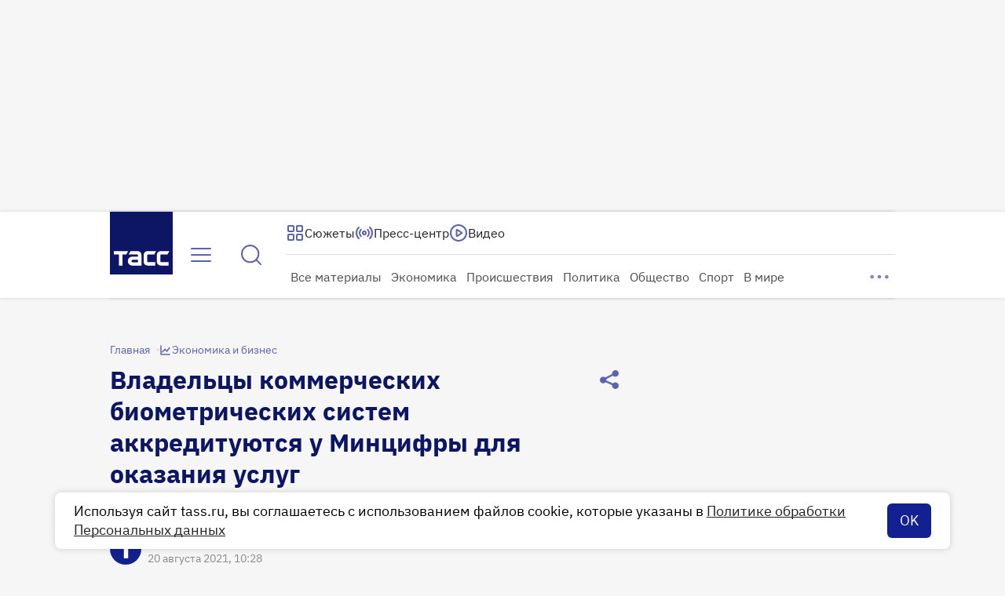

--- FILE ---
content_type: text/html; charset=utf-8
request_url: https://tass.ru/ekonomika/12178643
body_size: 291920
content:
<!DOCTYPE html><html prefix="og: http://ogp.me/ns#" lang="ru" data-v="d03748a8" class="__variable_89f94c"><head><meta charSet="utf-8"/><meta name="viewport" content="width=device-width, initial-scale=1"/><link rel="preload" href="/_next/static/media/e12f4a223a16cccf-s.p.woff2" as="font" crossorigin="" type="font/woff2"/><link rel="stylesheet" href="/_next/static/css/17388f46351b55c9.css" data-precedence="next"/><link rel="stylesheet" href="/_next/static/css/a8fb4ab37cebe95b.css" data-precedence="next"/><link rel="stylesheet" href="/_next/static/css/94c1391692b85b07.css" data-precedence="next"/><link rel="stylesheet" href="/_next/static/css/a1f6a6722b32527a.css" data-precedence="next"/><link rel="stylesheet" href="/_next/static/css/c211125ae6551fba.css" data-precedence="next"/><link rel="stylesheet" href="/_next/static/css/5fb0fb843241a659.css" data-precedence="next"/><link rel="stylesheet" href="/_next/static/css/fce6112a3ba8c0cf.css" data-precedence="next"/><link rel="stylesheet" href="/_next/static/css/932edd040e6cd931.css" data-precedence="next"/><link rel="stylesheet" href="/_next/static/css/46d2f1b70d0e73f2.css" data-precedence="next"/><link rel="stylesheet" href="/_next/static/css/d77c1a9183741381.css" data-precedence="next"/><link rel="stylesheet" href="/_next/static/css/dcab9113f880b545.css" data-precedence="next"/><link rel="stylesheet" href="/_next/static/css/7cff946548cbf152.css" data-precedence="next"/><link rel="stylesheet" href="/_next/static/css/0b83753516697694.css" data-precedence="next"/><link rel="stylesheet" href="/_next/static/css/2231e23a0c09eed9.css" data-precedence="next"/><link rel="stylesheet" href="/_next/static/css/8a0dbf9a652be37a.css" data-precedence="next"/><link rel="stylesheet" href="/_next/static/css/850235fb05014cd2.css" data-precedence="next"/><link rel="stylesheet" href="/_next/static/css/d867a6739505ec00.css" data-precedence="next"/><link rel="stylesheet" href="/_next/static/css/b66603e64bfb7d1e.css" data-precedence="next"/><link rel="stylesheet" href="/_next/static/css/71aac5060644ee3f.css" data-precedence="next"/><link rel="stylesheet" href="/_next/static/css/c0cdfc5a92fc86a3.css" data-precedence="next"/><link rel="preload" as="script" fetchPriority="low" href="/_next/static/chunks/webpack-ca197923bed1530e.js"/><script src="/_next/static/chunks/1dd3208c-8e58c38a51ae8972.js" async=""></script><script src="/_next/static/chunks/7737-b8a14ba03fff2c64.js" async=""></script><script src="/_next/static/chunks/main-app-6766ada4c7073f55.js" async=""></script><script src="/_next/static/chunks/app/global-error-9e1b6fb07c9c95b2.js" async=""></script><script src="/_next/static/chunks/7659-1e9ef069e2a15aa7.js" async=""></script><script src="/_next/static/chunks/1302-7e98634da8b39c50.js" async=""></script><script src="/_next/static/chunks/5880-f0a681440813e6b5.js" async=""></script><script src="/_next/static/chunks/4034-353d7a467cf0f332.js" async=""></script><script src="/_next/static/chunks/8606-cbbc7ebd28ef7a56.js" async=""></script><script src="/_next/static/chunks/1027-607ab55e14c60dc6.js" async=""></script><script src="/_next/static/chunks/1659-a22bc073dcf82d25.js" async=""></script><script src="/_next/static/chunks/2938-e08387bcc7c69b75.js" async=""></script><script src="/_next/static/chunks/4156-f0ed395b0f93a995.js" async=""></script><script src="/_next/static/chunks/7579-b85758ea4f1660a3.js" async=""></script><script src="/_next/static/chunks/1826-e416c9fe0ad3950a.js" async=""></script><script src="/_next/static/chunks/4570-b59b01f04a227224.js" async=""></script><script src="/_next/static/chunks/1010-85e44e1b7a130453.js" async=""></script><script src="/_next/static/chunks/6217-dcbbbcddf59df001.js" async=""></script><script src="/_next/static/chunks/1503-cdc7ab5d8a6edac2.js" async=""></script><script src="/_next/static/chunks/9680-8b10a9c7642b6f9e.js" async=""></script><script src="/_next/static/chunks/2833-35d607e61eca4a11.js" async=""></script><script src="/_next/static/chunks/5977-bcdb79f9b9cec3a1.js" async=""></script><script src="/_next/static/chunks/app/new/(root)/(app)/(router)/desktop/(material)/%5Bpage_slug%5D/%5Bmaterial_id%5D/page-239db4047de8d1d5.js" async=""></script><script src="/_next/static/chunks/2010-dc4cb98e2944d838.js" async=""></script><script src="/_next/static/chunks/7604-18d142f4a5634cf1.js" async=""></script><script src="/_next/static/chunks/4143-13bfb1741699a8e9.js" async=""></script><script src="/_next/static/chunks/2197-f191efa94aec5f3a.js" async=""></script><script src="/_next/static/chunks/app/new/(root)/(app)/(router)/desktop/layout-c0e2c3ca870e4bc8.js" async=""></script><link rel="preload" href="https://yandex.ru/ads/system/context.js" as="script"/><link rel="preload" href="https://yandex.ru/ads/system/header-bidding.js" as="script"/><link rel="preload" href="https://tube.buzzoola.com/js/lib/buzzoola_ext.js" as="script"/><meta name="theme-color" content="#001138"/><title>Владельцы коммерческих биометрических систем аккредитуются у Минцифры для оказания услуг  - ТАСС</title><meta name="description" content="Предполагается, что коммерческие структуры смогут обратиться в ведомство с 1 января 2022 года "/><link rel="manifest" href="/manifest.webmanifest" crossorigin="use-credentials"/><meta name="vk:image" content="https://cdn-storage-media.tass.ru/thumb/ru/ekonomika/12178643?u=2021-08-20T10:28:27.090244?svr=vk"/><link rel="canonical" href="https://tass.ru/ekonomika/12178643"/><meta name="yandex-verification" content="f91ce7b4a203a30a"/><meta name="zen-verification" content="9sagzdxmShyf9mAiVwjRFRNpkr2mujKGNpr2MXFRO6bON4Jt1fZmdNvdmbmax8e1"/><meta name="msvalidate.01" content="C05302AEC20336D89FE678451D9C5CDC"/><meta name="apple-mobile-web-app-capable" content="yes"/><meta name="apple-mobile-web-app-status-bar-style" content="black"/><meta property="og:title" content="Владельцы коммерческих биометрических систем аккредитуются у Минцифры для оказания услуг"/><meta property="og:description" content="Предполагается, что коммерческие структуры смогут обратиться в ведомство с 1 января 2022 года "/><meta property="og:url" content="https://tass.ru/ekonomika/12178643"/><meta property="og:site_name" content="TACC"/><meta property="og:locale" content="ru_RU"/><meta property="og:image" content="https://cdn-storage-media.tass.ru/thumb/ru/ekonomika/12178643?u=2021-08-20T10:28:27.090244"/><meta property="og:image:width" content="1200"/><meta property="og:image:height" content="630"/><meta property="og:type" content="article"/><meta name="twitter:card" content="summary_large_image"/><meta name="twitter:title" content="Владельцы коммерческих биометрических систем аккредитуются у Минцифры для оказания услуг"/><meta name="twitter:description" content="Предполагается, что коммерческие структуры смогут обратиться в ведомство с 1 января 2022 года "/><meta name="twitter:image" content="https://cdn-storage-media.tass.ru/thumb/ru/ekonomika/12178643?u=2021-08-20T10:28:27.090244"/><meta name="twitter:image:width" content="1200"/><meta name="twitter:image:height" content="630"/><link rel="icon" href="/favicon/180.svg"/><link rel="icon" href="/favicon/120.svg" sizes="120x120"/><link rel="icon" href="/favicon/144.svg" sizes="144x144"/><link rel="apple-touch-icon" href="/favicon/57.png"/><link rel="apple-touch-icon" href="/favicon/152.png" sizes="152x152" type="image/png"/><link rel="apple-touch-icon" href="/favicon/167.png" sizes="167x167" type="image/png"/><link rel="apple-touch-icon" href="/favicon/180.png" sizes="180x180" type="image/png"/><link rel="mask-icon" href="/favicon/mask.svg"/><link rel="apple-touch-icon-precomposed" href="/apple-touch-icon-precomposed.png"/><meta name="next-size-adjust"/><script src="/_next/static/chunks/polyfills-78c92fac7aa8fdd8.js" noModule=""></script></head><body><script>(self.__next_s=self.__next_s||[]).push([0,{"type":"application/ld+json","children":"{\"@context\":\"https://schema.org/\",\"@type\":\"Organization\",\"url\":\"https://tass.ru\",\"name\":\"ТАСС\",\"logo\":{\"@type\":\"ImageObject\",\"url\":\"https://tass.ru/newtass/img/blocks/common/tass-logo.jpg\",\"width\":60,\"height\":60},\"sameAs\":[\"https://vk.com/tassagency\",\"https://ok.ru/tassagency\"]}","id":"Organization_microdata"}])</script><script>(self.__next_s=self.__next_s||[]).push([0,{"type":"application/ld+json","children":"[{\"@context\":\"https://schema.org\",\"@type\":\"SiteNavigationElement\",\"name\":\"В стране\",\"url\":\"https://tass.ru'/v-strane\"},{\"@context\":\"https://schema.org\",\"@type\":\"SiteNavigationElement\",\"name\":\"Политика\",\"url\":\"https://tass.ru'/politika\"},{\"@context\":\"https://schema.org\",\"@type\":\"SiteNavigationElement\",\"name\":\"Нацпроекты\",\"url\":\"https://tass.ru'/nacionalnye-proekty\"},{\"@context\":\"https://schema.org\",\"@type\":\"SiteNavigationElement\",\"name\":\"В мире\",\"url\":\"https://tass.ru'/mezhdunarodnaya-panorama\"},{\"@context\":\"https://schema.org\",\"@type\":\"SiteNavigationElement\",\"name\":\"Экономика и бизнес\",\"url\":\"https://tass.ru'/ekonomika\"},{\"@context\":\"https://schema.org\",\"@type\":\"SiteNavigationElement\",\"name\":\"Недвижимость\",\"url\":\"https://tass.ru'/nedvizhimost\"},{\"@context\":\"https://schema.org\",\"@type\":\"SiteNavigationElement\",\"name\":\"Малый бизнес\",\"url\":\"https://tass.ru'/msp\"},{\"@context\":\"https://schema.org\",\"@type\":\"SiteNavigationElement\",\"name\":\"Армия и ОПК\",\"url\":\"https://tass.ru'/armiya-i-opk\"},{\"@context\":\"https://schema.org\",\"@type\":\"SiteNavigationElement\",\"name\":\"Общество\",\"url\":\"https://tass.ru'/obschestvo\"},{\"@context\":\"https://schema.org\",\"@type\":\"SiteNavigationElement\",\"name\":\"Происшествия\",\"url\":\"https://tass.ru'/proisshestviya\"},{\"@context\":\"https://schema.org\",\"@type\":\"SiteNavigationElement\",\"name\":\"Спорт\",\"url\":\"https://tass.ru'/sport\"},{\"@context\":\"https://schema.org\",\"@type\":\"SiteNavigationElement\",\"name\":\"Культура\",\"url\":\"https://tass.ru'/kultura\"},{\"@context\":\"https://schema.org\",\"@type\":\"SiteNavigationElement\",\"name\":\"Наука\",\"url\":\"https://tass.ru'/nauka\"},{\"@context\":\"https://schema.org\",\"@type\":\"SiteNavigationElement\",\"name\":\"Космос\",\"url\":\"https://tass.ru'/kosmos\"},{\"@context\":\"https://schema.org\",\"@type\":\"SiteNavigationElement\",\"name\":\"Москва\",\"url\":\"https://tass.ru'/moskva\"},{\"@context\":\"https://schema.org\",\"@type\":\"SiteNavigationElement\",\"name\":\"Московская область\",\"url\":\"https://tass.ru'/moskovskaya-oblast\"},{\"@context\":\"https://schema.org\",\"@type\":\"SiteNavigationElement\",\"name\":\"Северо-Запад\",\"url\":\"https://tass.ru'/spb-news\"},{\"@context\":\"https://schema.org\",\"@type\":\"SiteNavigationElement\",\"name\":\"Новости Урала\",\"url\":\"https://tass.ru'/ural-news\"},{\"@context\":\"https://schema.org\",\"@type\":\"SiteNavigationElement\",\"name\":\"Сибирь\",\"url\":\"https://tass.ru'/sibir-news\"},{\"@context\":\"https://schema.org\",\"@type\":\"SiteNavigationElement\",\"name\":\"Госсовет\",\"url\":\"https://tass.ru'/gossovet\"},{\"@context\":\"https://schema.org\",\"@type\":\"SiteNavigationElement\",\"name\":\"Мэры российских городов\",\"url\":\"https://tass.ru'/mery-rossiyskih-gorodov\"},{\"@context\":\"https://schema.org\",\"@type\":\"SiteNavigationElement\",\"name\":\"Подкасты\",\"url\":\"https://tass.ru'/podkasty\"}]","id":"SiteNavigationElement_microdata"}])</script><script>(self.__next_s=self.__next_s||[]).push([0,{"children":"window.yaContextCb = window.yaContextCb || [];","id":"init_ya_context_cb"}])</script><script>(self.__next_s=self.__next_s||[]).push(["https://yandex.ru/ads/system/context.js",{"id":"adfox-script"}])</script><script>(self.__next_s=self.__next_s||[]).push(["https://yandex.ru/ads/system/header-bidding.js",{"id":"hb-script"}])</script><script>(self.__next_s=self.__next_s||[]).push(["https://tube.buzzoola.com/js/lib/buzzoola_ext.js",{"id":"buzzoola"}])</script><noscript><div><img src="https://mc.yandex.ru/watch/22765936" loading="lazy" style="position:absolute;width:1;height:1;top:0;left:0"/></div></noscript><noscript><img src="//www.tns-counter.ru/V13a****itartass_com/ru/UTF-8/tmsec=itartass_total/" loading="lazy" style="position:absolute;width:1;height:1;top:0;left:0"/></noscript><noscript><div><img src="https://top-fwz1.mail.ru/counter?id=3117192;js=na" loading="lazy" style="position:absolute;width:1;height:1;top:0;left:0"/></div></noscript><!--$!--><template data-dgst="BAILOUT_TO_CLIENT_SIDE_RENDERING"></template><!--/$--><div class="DesktopLayout_wrapper__PclpG" style="--alert-height:68px;--header-height:110px"><div class="DesktopLayout_top__n0oEe"></div><div class="ResponsiveContainer_parent__UdX6R"><div class="ResponsiveContainer_child__YmX83"><div class="DesktopLayout_sticky__XEflu"><div class="DesktopLayout_sticky__upper__1n_Vz"></div><div class="DesktopLayout_sticky__below__crSm6"><div class="Header_wrapper__lbbH4"><div class="Header_underlay__Ov_fq"></div><header class="Header_content__QEoKe"><div class="Header_home_link__2ujlj"><a href="/"><div class="Logo_wrapper__gUbPw"><div class="Logo_logo__MnzO2"><svg xmlns="http://www.w3.org/2000/svg" width="80" height="80" fill="none"><g fill="#fff" clip-path="url(#logo_square_large_svg__a)"><path d="M5.12 50.203h18.135l-2.478 4.295h-4.764V68.66h-4.538V54.498H5.119zM48.38 54.498c-.514 0-.881.316-.881.858v8.173c0 .542.367.836.88.836h9.399v4.295H48.38c-3.291 0-5.425-1.987-5.425-5.13v-8.174c0-3.116 2.134-5.154 5.425-5.154h10.526l-2.477 4.296zM34.77 50.203h-8.489l-2.478 4.295h10.968c.541 0 .858.316.858.858v1.964H28.51c-3.263 0-5.667 2.405-5.667 5.673s2.404 5.673 5.667 5.673h11.656V55.362c0-3.116-2.134-5.154-5.396-5.154m.858 14.298h-6.56c-.936 0-1.62-.683-1.62-1.62s.684-1.648 1.62-1.648h6.56zM65.227 54.498c-.514 0-.88.316-.88.858v8.173c0 .542.367.836.88.836h9.398v4.295h-9.398c-3.285 0-5.424-1.987-5.424-5.13v-8.174c0-3.116 2.133-5.154 5.424-5.154h10.527l-2.478 4.296z"></path></g><defs><clipPath id="logo_square_large_svg__a"><path fill="#fff" d="M0 0h80v80H0z"></path></clipPath></defs></svg></div></div></a></div><div class="Header_left_primary__u_qJI"><!--$!--><template data-dgst="BAILOUT_TO_CLIENT_SIDE_RENDERING"></template><button type="button" class="IconButton_wrapper__3qCfm IconButton_wrapper--m__qzzlR IconButton_wrapper--primary__J3CPv" aria-label="Открыть меню"><svg xmlns="http://www.w3.org/2000/svg" width="32" height="32" fill="none"><path fill="currentColor" fill-rule="evenodd" d="M3 8a1 1 0 0 1 1-1h24a1 1 0 1 1 0 2H4a1 1 0 0 1-1-1m0 8a1 1 0 0 1 1-1h24a1 1 0 1 1 0 2H4a1 1 0 0 1-1-1m0 8a1 1 0 0 1 1-1h24a1 1 0 1 1 0 2H4a1 1 0 0 1-1-1" clip-rule="evenodd"></path></svg></button><!--/$--></div><div class="Header_left_secondary__Ar6V1"><!--$!--><template data-dgst="BAILOUT_TO_CLIENT_SIDE_RENDERING"></template><button type="button" class="IconButton_wrapper__3qCfm IconButton_wrapper--m__qzzlR IconButton_wrapper--primary__J3CPv" aria-label="Найти"><svg xmlns="http://www.w3.org/2000/svg" width="32" height="32" fill="none"><path stroke="currentColor" stroke-linecap="round" stroke-linejoin="round" stroke-width="2" d="m28 28-5.8-5.8m3.133-7.533c0 5.89-4.775 10.666-10.666 10.666S4 20.558 4 14.667 8.776 4 14.667 4c5.89 0 10.666 4.776 10.666 10.667"></path></svg></button><!--/$--></div><div class="Header_left_tertiary__iWSwN"><a target="_blank" aria-label="На нашей платформе можно выбирать новостные, стоковые и архивные фотографии, а также видео и инфографику." class="PhotoOfDayCompact_wrapper___1OJK" href="https://tassphoto.com/ru"><div class="PhotoOfDayCompact_photos__9j7yD"><div class="GalleryPlaceholder_wrapper__TGzUO"><div class="GalleryPlaceholder_container__uR0ZM"><img alt="" loading="lazy" width="688" height="456" decoding="async" data-nimg="1" class="SlideImage_image__NMswm" style="color:transparent" srcSet="https://cdn-storage-media.tass.ru/resize/688x456/tass_media/2026/01/27/j/1769522223347307_j8g88y7O.jpg 1x, https://cdn-storage-media.tass.ru/resize/1312x868/tass_media/2026/01/27/j/1769522223347307_j8g88y7O.jpg 2x" src="https://cdn-storage-media.tass.ru/resize/1312x868/tass_media/2026/01/27/j/1769522223347307_j8g88y7O.jpg"/></div></div></div><div class="PhotoOfDayCompact_text__JiGE5"><span>ТАСС Медиа</span><span class="PhotoOfDayCompact_caption__Zy4NN">&gt; 65 млн фото и видео</span></div></a></div><div class="Header_left_quaternary__REztS"><div class="StoryCardsCarousel_container__Zdt_g"><div class="HorizontalCarouselPlaceholder_wrapper__Z5Q9R" style="--gradient-color:#fff"><div class="StoryCards_wrapper__hfbOC"><div class="StoryCards_card__z2fB_"><div class="GradientOutline_border__1bBVF GradientOutline_border--withFocusWithin__aAmTg"><a class="StoryCard_link__Y7Z8W" href="/voennaya-operaciya-na-ukraine"><div class="StoryCard_wrapper__URKrE"><img alt="" loading="lazy" width="172" height="86" decoding="async" data-nimg="1" class="StoryCard_image__Ww5qG" style="color:transparent" srcSet="https://cdn-storage-media.tass.ru/resize/172x114/tass_media/2026/01/13/a/1768308095523596_aG9munyx.jpg 1x, https://cdn-storage-media.tass.ru/resize/344x228/tass_media/2026/01/13/a/1768308095523596_aG9munyx.jpg 2x" src="https://cdn-storage-media.tass.ru/resize/344x228/tass_media/2026/01/13/a/1768308095523596_aG9munyx.jpg"/><div class="StoryCard_gradient__BSYQo"></div><div class="StoryCard_title__7zZk1">Военная операция на Украине</div></div></a></div></div><div class="StoryCards_card__z2fB_"><div class="GradientOutline_border__1bBVF GradientOutline_border--withFocusWithin__aAmTg"><a class="StoryCard_link__Y7Z8W" href="/situaciya-vokrug-grenlandii"><div class="StoryCard_wrapper__URKrE"><img alt="" loading="lazy" width="172" height="86" decoding="async" data-nimg="1" class="StoryCard_image__Ww5qG" style="color:transparent" srcSet="https://cdn-storage-media.tass.ru/resize/172x114/tass_media/2026/01/19/X/1768805427620743_XAAxSaZ8.jpg 1x, https://cdn-storage-media.tass.ru/resize/344x228/tass_media/2026/01/19/X/1768805427620743_XAAxSaZ8.jpg 2x" src="https://cdn-storage-media.tass.ru/resize/344x228/tass_media/2026/01/19/X/1768805427620743_XAAxSaZ8.jpg"/><div class="StoryCard_gradient__BSYQo"></div><div class="StoryCard_title__7zZk1">Ситуация вокруг Гренландии</div></div></a></div></div></div><div class="RightGradient_container__O3PBS" style="--translate-x:0px"></div></div></div></div><div class="Header_right_top__YCi3X"><div class="Header_right_top__primary_start__pMnOm"><button type="button" class="StoryCardsExpandButton_wrapper__1Mg4t" aria-label="Показать сюжеты"><svg xmlns="http://www.w3.org/2000/svg" width="24" height="24" fill="none"><path stroke="currentColor" stroke-linecap="round" stroke-linejoin="round" stroke-width="2" d="M8.4 3H4.6c-.56 0-.84 0-1.054.109a1 1 0 0 0-.437.437C3 3.76 3 4.04 3 4.6v3.8c0 .56 0 .84.109 1.054a1 1 0 0 0 .437.437C3.76 10 4.04 10 4.6 10h3.8c.56 0 .84 0 1.054-.109a1 1 0 0 0 .437-.437C10 9.24 10 8.96 10 8.4V4.6c0-.56 0-.84-.109-1.054a1 1 0 0 0-.437-.437C9.24 3 8.96 3 8.4 3M19.4 3h-3.8c-.56 0-.84 0-1.054.109a1 1 0 0 0-.437.437C14 3.76 14 4.04 14 4.6v3.8c0 .56 0 .84.109 1.054a1 1 0 0 0 .437.437C14.76 10 15.04 10 15.6 10h3.8c.56 0 .84 0 1.054-.109a1 1 0 0 0 .437-.437C21 9.24 21 8.96 21 8.4V4.6c0-.56 0-.84-.109-1.054a1 1 0 0 0-.437-.437C20.24 3 19.96 3 19.4 3M19.4 14h-3.8c-.56 0-.84 0-1.054.109a1 1 0 0 0-.437.437C14 14.76 14 15.04 14 15.6v3.8c0 .56 0 .84.109 1.054a1 1 0 0 0 .437.437C14.76 21 15.04 21 15.6 21h3.8c.56 0 .84 0 1.054-.109a1 1 0 0 0 .437-.437C21 20.24 21 19.96 21 19.4v-3.8c0-.56 0-.84-.109-1.054a1 1 0 0 0-.437-.437C20.24 14 19.96 14 19.4 14M8.4 14H4.6c-.56 0-.84 0-1.054.109a1 1 0 0 0-.437.437C3 14.76 3 15.04 3 15.6v3.8c0 .56 0 .84.109 1.054a1 1 0 0 0 .437.437C3.76 21 4.04 21 4.6 21h3.8c.56 0 .84 0 1.054-.109a1 1 0 0 0 .437-.437C10 20.24 10 19.96 10 19.4v-3.8c0-.56 0-.84-.109-1.054a1 1 0 0 0-.437-.437C9.24 14 8.96 14 8.4 14"></path></svg><span>Сюжеты</span></button><!--$!--><template data-dgst="BAILOUT_TO_CLIENT_SIDE_RENDERING"></template><!--/$--></div><div class="Header_right_top__secondary_start__d7bTQ"><a class="Link_wrapper__q3zgf Link_wrapper--m__4azR7 Link_wrapper--primary__EQfNu" target="_blank" aria-label="Перейти на страницу сервиса Медиабанк" href="https://www.tassphoto.com/ru"><svg xmlns="http://www.w3.org/2000/svg" width="24" height="24" fill="none"><path stroke="currentColor" stroke-linecap="round" stroke-linejoin="round" stroke-width="2" d="M16.2 21H6.931c-.605 0-.908 0-1.049-.12a.5.5 0 0 1-.173-.42c.014-.183.228-.397.657-.826l8.503-8.503c.396-.396.594-.594.822-.668a1 1 0 0 1 .618 0c.228.074.426.272.822.668L21 15v1.2M16.2 21c1.68 0 2.52 0 3.162-.327a3 3 0 0 0 1.311-1.311C21 18.72 21 17.88 21 16.2M16.2 21H7.8c-1.68 0-2.52 0-3.162-.327a3 3 0 0 1-1.311-1.311C3 18.72 3 17.88 3 16.2V7.8c0-1.68 0-2.52.327-3.162a3 3 0 0 1 1.311-1.311C5.28 3 6.12 3 7.8 3h8.4c1.68 0 2.52 0 3.162.327a3 3 0 0 1 1.311 1.311C21 5.28 21 6.12 21 7.8v8.4M10.5 8.5a2 2 0 1 1-4 0 2 2 0 0 1 4 0"></path></svg><span>ТАСС Медиа</span></a></div><div><a class="Link_wrapper__q3zgf Link_wrapper--m__4azR7 Link_wrapper--primary__EQfNu" aria-label="Перейти на страницу пресс-центра" href="/press"><svg xmlns="http://www.w3.org/2000/svg" width="24" height="24" fill="none"><path stroke="currentColor" stroke-linecap="round" stroke-linejoin="round" stroke-width="2" d="M16.243 7.757a6 6 0 0 1 0 8.486m-8.486 0a6 6 0 0 1 0-8.486M4.93 19.071c-3.905-3.905-3.905-10.237 0-14.142m14.142 0c3.905 3.905 3.905 10.237 0 14.142M14 12a2 2 0 1 1-4 0 2 2 0 0 1 4 0"></path></svg><span>Пресс-центр</span></a></div><div class="Header_right_top__quaternary_start__hQdCd"></div><div class="Header_right_top__quinary_start__x529I"><button type="button" class="TextButton_wrapper__KyR_U TextButton_wrapper--m__zDxxp TextButton_wrapper--primary__omV33"><svg xmlns="http://www.w3.org/2000/svg" width="24" height="24" fill="none"><path stroke="currentColor" stroke-linecap="round" stroke-linejoin="round" stroke-width="2" d="M12 22c5.523 0 10-4.477 10-10S17.523 2 12 2 2 6.477 2 12s4.477 10 10 10"></path><path stroke="currentColor" stroke-linecap="round" stroke-linejoin="round" stroke-width="2" d="M9.5 8.965c0-.477 0-.716.1-.849a.5.5 0 0 1 .364-.199c.166-.012.367.117.769.375l4.72 3.035c.349.224.523.336.583.478a.5.5 0 0 1 0 .39c-.06.142-.234.254-.583.478l-4.72 3.035c-.402.258-.603.387-.769.375a.5.5 0 0 1-.364-.2c-.1-.132-.1-.371-.1-.848z"></path></svg><span>Видео</span></button></div></div><div class="Header_right_bottom__znMKU"><div class="CategoriesDropdown_wrapper__dqGKx"><div class="CategoriesDropdown_list__egziE"><div><div class="CategoriesDropdown_list__item__SSPvQ"><a class="CategoryLink_wrapper__bBsqa" tabindex="-1" href="/feed">Все материалы</a></div></div><div><div class="CategoriesDropdown_list__item__SSPvQ"><a class="CategoryLink_wrapper__bBsqa" tabindex="-1" href="/ekonomika">Экономика</a></div></div><div><div class="CategoriesDropdown_list__item__SSPvQ"><a class="CategoryLink_wrapper__bBsqa" tabindex="-1" href="/proisshestviya">Происшествия</a></div></div><div><div class="CategoriesDropdown_list__item__SSPvQ"><a class="CategoryLink_wrapper__bBsqa" tabindex="-1" href="/politika">Политика</a></div></div><div><div class="CategoriesDropdown_list__item__SSPvQ"><a class="CategoryLink_wrapper__bBsqa" tabindex="-1" href="/obschestvo">Общество</a></div></div><div><div class="CategoriesDropdown_list__item__SSPvQ"><a class="CategoryLink_wrapper__bBsqa" tabindex="-1" href="/sport">Спорт</a></div></div><div><div class="CategoriesDropdown_list__item__SSPvQ"><a class="CategoryLink_wrapper__bBsqa" tabindex="-1" href="/mezhdunarodnaya-panorama">В мире</a></div></div><div><div class="CategoriesDropdown_list__item__SSPvQ"><a class="CategoryLink_wrapper__bBsqa" tabindex="-1" href="/v-strane">В стране</a></div></div><div><div class="CategoriesDropdown_list__item__SSPvQ"><a class="CategoryLink_wrapper__bBsqa" tabindex="-1" href="/nacionalnye-proekty">Нацпроекты</a></div></div><div><div class="CategoriesDropdown_list__item__SSPvQ"><a class="CategoryLink_wrapper__bBsqa" tabindex="-1" href="/nedvizhimost">Недвижимость</a></div></div><div><div class="CategoriesDropdown_list__item__SSPvQ"><a class="CategoryLink_wrapper__bBsqa" tabindex="-1" href="/msp">Малый бизнес</a></div></div><div><div class="CategoriesDropdown_list__item__SSPvQ"><a class="CategoryLink_wrapper__bBsqa" tabindex="-1" href="/armiya-i-opk">Армия и ОПК</a></div></div><div><div class="CategoriesDropdown_list__item__SSPvQ"><a class="CategoryLink_wrapper__bBsqa" tabindex="-1" href="/kultura">Культура</a></div></div><div><div class="CategoriesDropdown_list__item__SSPvQ"><a class="CategoryLink_wrapper__bBsqa" tabindex="-1" href="/nauka">Наука</a></div></div><div><div class="CategoriesDropdown_list__item__SSPvQ"><a class="CategoryLink_wrapper__bBsqa" tabindex="-1" href="/kosmos">Космос</a></div></div><div><div class="CategoriesDropdown_list__item__SSPvQ"><a class="CategoryLink_wrapper__bBsqa" tabindex="-1" href="/gossovet">Госсовет</a></div></div><div><div class="CategoriesDropdown_list__item__SSPvQ"><a class="CategoryLink_wrapper__bBsqa" tabindex="-1" href="/novosti-partnerov">Новости партнеров</a></div></div><div><div class="CategoriesDropdown_list__item__SSPvQ"><a class="CategoryLink_wrapper__bBsqa" tabindex="-1" href="/press-relizy">Пресс-релизы</a></div></div><div><div class="CategoriesDropdown_list__item__SSPvQ"><a class="CategoryLink_wrapper__bBsqa" tabindex="-1" href="/info">Биографии и справки</a></div></div><div><div class="CategoriesDropdown_list__item__SSPvQ"><a class="CategoryLink_wrapper__bBsqa" tabindex="-1" href="/moskva">Москва</a></div></div><div><div class="CategoriesDropdown_list__item__SSPvQ"><a class="CategoryLink_wrapper__bBsqa" tabindex="-1" href="/moskovskaya-oblast">Московская область</a></div></div><div><div class="CategoriesDropdown_list__item__SSPvQ"><a class="CategoryLink_wrapper__bBsqa" tabindex="-1" href="/spb-news">Северо-Запад</a></div></div><div><div class="CategoriesDropdown_list__item__SSPvQ"><a class="CategoryLink_wrapper__bBsqa" tabindex="-1" href="/ural-news">Большой Урал</a></div></div><div><div class="CategoriesDropdown_list__item__SSPvQ"><a class="CategoryLink_wrapper__bBsqa" tabindex="-1" href="/sibir-news">Сибирь</a></div></div><div><div class="CategoriesDropdown_list__item__SSPvQ"><a class="CategoryLink_wrapper__bBsqa" tabindex="-1" href="/arktika-segodnya">Арктика</a></div></div></div></div></div></header></div></div></div><div class="DesktopLayout_columns__UC8gA"><main class="DesktopLayout_main__SMkGE"><script>(self.__next_s=self.__next_s||[]).push([0,{"type":"application/ld+json","children":"{\"@context\":\"https://schema.org\",\"@type\":\"NewsArticle\",\"mainEntityOfPage\":{\"@type\":\"WebPage\",\"@id\":\"/ekonomika/12178643\"},\"headline\":\"Владельцы коммерческих биометрических систем аккредитуются у Минцифры для оказания услуг\",\"image\":[],\"datePublished\":\"2021-08-20T13:28:27+03:00\",\"dateModified\":\"2021-08-20T13:28:27+03:00\",\"author\":{\"@type\":\"Organization\",\"name\":\"ТАСС\",\"logo\":{\"@type\":\"ImageObject\",\"url\":\"https://tass.ru/newtass/img/blocks/common/tass-logo.jpg\",\"width\":60,\"height\":60}},\"publisher\":{\"@type\":\"Organization\",\"name\":\"ТАСС\",\"logo\":{\"@type\":\"ImageObject\",\"url\":\"https://tass.ru/newtass/img/blocks/common/tass-logo.jpg\",\"width\":60,\"height\":60}},\"description\":\"Предполагается, что коммерческие структуры смогут обратиться в ведомство с 1 января 2022 года \"}","id":"NewsArticle_microdata"}])</script><div class="ContentPage_container__m5Hf5"><article class="ContentPage_content__LO1sU"><div class="LabelsBar_container__m5qpW"><div class="Breadcrumbs_wrapper__NbEHx Breadcrumbs_wrapper--with_gradient__CxdvJ"><div class="Breadcrumbs_carousel__nTLdV"><a class="Link_wrapper__q3zgf Link_wrapper--xs_desktop__SWTqL Link_wrapper--secondary__YWdCU" href="/">Главная</a><a class="Link_wrapper__q3zgf Link_wrapper--xs_desktop__SWTqL Link_wrapper--secondary__YWdCU" href="/ekonomika"><svg xmlns="http://www.w3.org/2000/svg" width="16" height="16" fill="none"><path fill="currentColor" fill-rule="evenodd" d="M2.75 3a.75.75 0 0 0-1.5 0v11c0 .414.336.75.75.75h11a.75.75 0 0 0 0-1.5H2.75zm10.199 3.559-2.517 3.356.001.052a.856.856 0 1 1-1.709-.06L7.276 8.599l-2.368 2.186a.856.856 0 1 1-1.111-1.016l2.482-2.29a.856.856 0 0 1 1.62-.339l1.633 1.475 2.252-3.004a.886.886 0 1 1 1.165.948" clip-rule="evenodd"></path></svg>Экономика и бизнес</a></div></div></div><div class="MaterialPageTitle_wrapper__ww8Bq"><h1 class="MaterialPageTitle_text__K8LMx">Владельцы коммерческих биометрических систем аккредитуются у Минцифры для оказания услуг</h1><div style="padding:4px;color:var(--primary-100, #122090)"><svg xmlns="http://www.w3.org/2000/svg" width="32" height="32" fill="none"><path fill="currentColor" fill-rule="evenodd" d="M23.8 19.6c-1.22 0-2.309.528-3.076 1.36l-8.393-3.677c.037-.224.069-.45.069-.683 0-.437-.086-.85-.21-1.246l8.55-4.293c.767.82 1.85 1.339 3.06 1.339a4.2 4.2 0 1 0-4.2-4.2c0 .244.032.48.072.713l-8.84 4.438A4.16 4.16 0 0 0 8.2 12.4a4.2 4.2 0 0 0 0 8.4c1.22 0 2.309-.529 3.076-1.36l8.393 3.677a4 4 0 0 0-.069.683 4.2 4.2 0 1 0 4.2-4.2" clip-rule="evenodd"></path></svg></div></div><summary class="PageLead_text__fzx_J">Предполагается, что коммерческие структуры смогут обратиться в ведомство с 1 января 2022 года </summary><div class="SingleAuthor_wrapper__oUWIb"><div class="SingleAuthor_icon__ieQ9j SingleAuthor_icon_plug__quwav"><svg xmlns="http://www.w3.org/2000/svg" width="26" height="26" fill="none" viewBox="-8 -8 40 40"><path fill="#fff" fill-rule="evenodd" d="M2 2.001h22l-3.007 5.12H15.22v16.88H9.71V7.121H2z" clip-rule="evenodd"></path></svg></div><div>Редакция сайта ТАСС</div><div class="PageDateLabel_wrapper__PR3Ek"><div class="PageDateLabel_published__4ePt1"><span class="Date_text__GDA34">20 августа 2021, 10:28</span></div></div></div><p class="Paragraph_paragraph__0HsUv"><span>МОСКВА, 20 августа./ТАСС/. Владельцы коммерческих биометрических систем (КБС) смогут предоставлять услуги по биометрической идентификации только при условии наличия аккредитации, которую будет проводить Минцифры. Соответствующий документ опубликован на портале нормативных правовых актов.</span></p><p class="Paragraph_paragraph__0HsUv"><span>&quot;В России наряду с Единой биометрической системой (ЕБС) существуют иные коммерческие биометрические системы (КБС). Владельцы этих систем смогут предоставлять услуги по биометрической идентификации только при условии наличия аккредитации. Аккредитацию таких КБС будет проводить Минцифры&quot;, - сообщили ТАСС в министерстве.</span></p><p class="Paragraph_paragraph__0HsUv"><span>Там добавили, что аккредитованные коммерческие биометрические системы будут соответствовать всем требованиям регуляторов в сфере информационной безопасности. Содержащиеся в них данные граждан будут максимально защищены государством.</span></p><p class="Paragraph_paragraph__0HsUv"><span>Проект федерального закона также определяет сроки прохождения аккредитации для коммерческих биометрических систем. Предполагается, что с 1 января 2022 года все коммерческие биометрические системы смогут обратиться в Минцифры для получения аккредитации, а с 1 сентября 2022 года одновременно приступить к оказанию услуг, касающихся сбора, размещения, обработки биометрических персональных данных, а также контроля в сфере идентификации и аутентификации. &quot;Это необходимо для создания равных условий при функционировании всех КБС&quot;, - уточнили в Минцифры.</span> <span class="LastParagraphMark_marker__NoIQo"><svg xmlns="http://www.w3.org/2000/svg" width="16" height="16" fill="none"><path fill="#122090" d="M0 0h16v16H0z"></path><path fill="#fff" fill-rule="evenodd" d="M4 4h8l-1 2H9v6H7V6H4z" clip-rule="evenodd"></path></svg></span></p><div class="Tags_wrapper__ZRkXR"><a class="Link_wrapper__q3zgf Link_wrapper--xs_desktop__SWTqL Link_wrapper--secondary__YWdCU" href="/tag/rossiya"><svg xmlns="http://www.w3.org/2000/svg" width="16" height="16" fill="none"><path fill="currentColor" d="M5.822 13.374a.75.75 0 0 1-1.48-.246zM11.624 2.01a.75.75 0 0 1 .616.863l-.34 2.044h1.351l.076.004a.751.751 0 0 1 0 1.492l-.076.004h-1.602l-.527 3.168h1.545l.077.004a.75.75 0 0 1 0 1.492l-.077.004h-1.795l-.382 2.29a.75.75 0 0 1-1.48-.246l.34-2.044H6.205l-.382 2.29-.739-.123-.74-.123.34-2.044H2.75a.75.75 0 0 1 0-1.5h2.185l.527-3.168H3.332a.75.75 0 0 1 0-1.5h2.379l.382-2.29.016-.075a.751.751 0 0 1 1.463.321l-.34 2.044h3.147l.382-2.29.016-.075a.75.75 0 0 1 .847-.542m-5.17 7.575h3.147l.528-3.168H6.98z"></path></svg>Россия</a></div></article></div><!--$!--><template data-dgst="BAILOUT_TO_CLIENT_SIDE_RENDERING"></template><!--/$--><div class="FooterDesktop_wrapper__Appn4"><footer class="Footer_wrapper__DrpgK" data-nosnippet="true"><a href="/"><svg xmlns="http://www.w3.org/2000/svg" width="64" height="64" fill="none"><path fill="#0D1665" d="M64 0H0v64h64z"></path><path fill="#fff" d="M4.095 40.162h14.509l-1.982 3.436H12.81v11.33H9.18v-11.33H4.095zM38.703 43.599c-.41 0-.704.252-.704.686v6.539c0 .433.293.668.704.668h7.519v3.436h-7.519c-2.632 0-4.34-1.59-4.34-4.104v-6.54c0-2.492 1.708-4.122 4.34-4.122h8.422L45.143 43.6zM27.816 40.162h-6.791L19.043 43.6h8.773c.434 0 .687.252.687.686v1.571h-5.694c-2.61 0-4.534 1.924-4.534 4.538s1.924 4.539 4.534 4.539h9.324V44.289c0-2.492-1.707-4.122-4.317-4.122m.687 11.438h-5.247c-.75 0-1.296-.547-1.296-1.296 0-.75.546-1.319 1.296-1.319h5.247zM52.182 43.599c-.411 0-.705.252-.705.686v6.539c0 .433.294.668.705.668H59.7v3.436h-7.518c-2.628 0-4.34-1.59-4.34-4.104v-6.54c0-2.492 1.707-4.122 4.34-4.122h8.421L58.622 43.6z"></path></svg></a><div class="Footer_secondary__VuPby"><div class="FooterDesktop_content__eGvD4"><div class="LegalInfo_wrapper__GFcEc"><div>© Информационное агентство ТАСС</div><div>Свидетельство о регистрации СМИ №03247 выдано 02 апреля 1999 г. Государственным комитетом Российской Федерации по печати.</div><div>Отдельные публикации могут содержать информацию, не предназначенную для пользователей до 16 лет.</div><div>На информационном ресурсе применяются<!-- --> <a target="_blank" href="/politika-obrabotki-personalnyh-dannyh">рекомендательные технологии</a>.</div><div class="LegalInfo_font_license__1z__O">Шрифт Guildenstern NBP создан Nate Halley, распространяется по лицензии CC BY-SA 3.0. Оригинал: FontSpace Guildenstern NBP.</div></div><a target="_blank" class="RSSFeedLink_wrapper__zt_1d" href="https://tass.ru/rss/v2.xml">RSS-лента</a><!--$!--><template data-dgst="BAILOUT_TO_CLIENT_SIDE_RENDERING"></template><!--/$--></div><div class="LanguagesBar_list__Vp23f"><div class="LanguagesBar_item__dw_vE LanguagesBar_item--active__5Ii1C LanguagesBar_item--primary__osswY"><a class="Link_wrapper__q3zgf Link_wrapper--m__4azR7 Link_wrapper--primary__EQfNu" href="/">RUS</a></div><div class="LanguagesBar_item__dw_vE LanguagesBar_item--primary__osswY"><a class="Link_wrapper__q3zgf Link_wrapper--m__4azR7 Link_wrapper--primary__EQfNu" href="https://tass.com">EN</a></div></div></div><div class="RubricLinks_wrapper__8ZaIg"><span class="RubricLinks_title__TbVlt">Разделы</span><div class="RubricLinks_content__Er8Y5"><a class="Link_wrapper__q3zgf Link_wrapper--l__LnxJQ Link_wrapper--primary__EQfNu" href="/ekonomika"><svg xmlns="http://www.w3.org/2000/svg" width="24" height="24" fill="none"><path fill="currentColor" fill-rule="evenodd" d="M4 3a1 1 0 0 0-2 0v18a1 1 0 0 0 1 1h18a1 1 0 1 0 0-2H4zm16.58 5.894-3.836 5.114q.056.187.056.392a1.4 1.4 0 1 1-2.752-.364l-2.416-2.182L7.8 15.392v.008A1.4 1.4 0 1 1 6.358 14l3.66-3.377a1.4 1.4 0 1 1 2.768-.422l2.571 2.323 3.657-4.875a1.45 1.45 0 1 1 1.566 1.246" clip-rule="evenodd"></path></svg><span>Экономика</span></a><a class="Link_wrapper__q3zgf Link_wrapper--l__LnxJQ Link_wrapper--primary__EQfNu" href="/proisshestviya"><svg xmlns="http://www.w3.org/2000/svg" width="24" height="24" fill="none"><path stroke="currentColor" stroke-linecap="round" stroke-linejoin="round" stroke-width="2" d="M12 22c5.523 0 10-4.477 10-10S17.523 2 12 2 2 6.477 2 12s4.477 10 10 10"></path><path stroke="currentColor" stroke-linejoin="round" stroke-width="2" d="M12 16.445h.011v.01H12z"></path><path stroke="currentColor" stroke-linecap="round" stroke-linejoin="round" stroke-width="2" d="M12 12V7.556"></path></svg><span>Происшествия</span></a><a class="Link_wrapper__q3zgf Link_wrapper--l__LnxJQ Link_wrapper--primary__EQfNu" href="/politika"><svg xmlns="http://www.w3.org/2000/svg" width="24" height="24" fill="none"><path stroke="currentColor" stroke-linecap="round" stroke-width="2" d="M8 8V7a4 4 0 1 1 8 0v1M3 12l8.188 3.639a2 2 0 0 0 1.624 0L21 12M6.2 21h11.6c1.12 0 1.68 0 2.108-.218a2 2 0 0 0 .874-.874C21 19.48 21 18.92 21 17.8v-6.6c0-1.12 0-1.68-.218-2.108a2 2 0 0 0-.874-.874C19.48 8 18.92 8 17.8 8H6.2c-1.12 0-1.68 0-2.108.218a2 2 0 0 0-.874.874C3 9.52 3 10.08 3 11.2v6.6c0 1.12 0 1.68.218 2.108a2 2 0 0 0 .874.874C4.52 21 5.08 21 6.2 21Z"></path></svg><span>Политика</span></a><a class="Link_wrapper__q3zgf Link_wrapper--l__LnxJQ Link_wrapper--primary__EQfNu" href="/obschestvo"><svg xmlns="http://www.w3.org/2000/svg" width="24" height="24" fill="none"><path stroke="currentColor" stroke-linecap="round" stroke-linejoin="round" stroke-width="2" d="M22 21v-2a4 4 0 0 0-3-3.874M15.5 3.291a4.001 4.001 0 0 1 0 7.418M17 21c0-1.864 0-2.796-.305-3.53a4 4 0 0 0-2.164-2.165C13.796 15 12.864 15 11 15H8c-1.864 0-2.796 0-3.53.305a4 4 0 0 0-2.166 2.164C2 18.204 2 19.136 2 21M13.5 7a4 4 0 1 1-8 0 4 4 0 0 1 8 0"></path></svg><span>Общество</span></a><a class="Link_wrapper__q3zgf Link_wrapper--l__LnxJQ Link_wrapper--primary__EQfNu" href="/sport"><svg xmlns="http://www.w3.org/2000/svg" width="24" height="24" fill="none"><path fill="currentColor" d="m15.905 21.203-.39-.92h-.001zm5.3-13.107-.921.39zM8.095 2.797l-.39-.92zM2.797 15.904l.92-.391zm6.18-12.696a1 1 0 0 0-1.955-.416zm-3.285 15.84a1 1 0 1 0 .616 1.903zm15.657-5.789a1 1 0 1 0 1.302-1.518zm-5.053 8.864c5.592-2.375 8.199-8.83 5.829-14.418l-1.841.782c1.938 4.57-.194 9.852-4.77 11.795zm5.829-14.418c-2.37-5.586-8.831-8.204-14.42-5.828l.783 1.84c4.57-1.942 9.856.198 11.796 4.77zM7.705 1.877C2.12 4.252-.499 10.707 1.877 16.295l1.84-.782c-1.942-4.569.198-9.851 4.77-11.795zM1.877 16.295c2.375 5.585 8.83 8.204 14.42 5.828l-.783-1.84c-4.57 1.942-9.852-.198-11.796-4.77zM7.022 2.792c-.843 3.956 1.095 7.953 4.446 10.055l1.063-1.694C9.82 9.452 8.327 6.263 8.978 3.208zm-.714 18.16c3.892-1.263 6.547-4.843 6.691-8.917L11 11.966c-.115 3.246-2.23 6.086-5.308 7.084zm16.343-9.211c-1.57-1.347-3.617-1.978-5.61-2.041-1.99-.063-4.017.436-5.588 1.463l1.094 1.674c1.18-.771 2.789-1.19 4.43-1.138s3.218.57 4.372 1.56zM8.5 8l.591.806v.001l.006-.005.038-.026q.054-.038.167-.112c.152-.097.38-.237.676-.398a13 13 0 0 1 2.472-1.024c2.057-.606 4.773-.824 7.588.645l.924-1.774c-3.405-1.777-6.689-1.494-9.077-.789a15 15 0 0 0-2.862 1.185 13 13 0 0 0-1.025.621l-.08.057-.006.004-.002.002h-.001zm1.5 8.5.373-.928h.002q0 .001 0 0l-.006-.002-.037-.016-.166-.076a9 9 0 0 1-.635-.34c-.536-.313-1.257-.8-1.984-1.486-1.447-1.366-2.914-3.51-3.048-6.694l-1.998.084c.16 3.826 1.944 6.433 3.673 8.064.86.812 1.71 1.386 2.347 1.759a11 11 0 0 0 1.008.521l.067.029.02.008.007.003.003.001c.001 0 .002.001.374-.927m7-5.5-.994.106v-.001.01l.004.046q.006.067.013.205c.009.184.016.457.007.8-.018.685-.1 1.638-.353 2.697-.505 2.119-1.679 4.607-4.354 6.308l1.073 1.688c3.246-2.064 4.642-5.083 5.227-7.531.292-1.224.385-2.32.406-3.11a13 13 0 0 0-.025-1.214l-.006-.076-.003-.023v-.011z"></path></svg><span>Спорт</span></a><a class="Link_wrapper__q3zgf Link_wrapper--l__LnxJQ Link_wrapper--primary__EQfNu" href="/mezhdunarodnaya-panorama"><svg xmlns="http://www.w3.org/2000/svg" width="24" height="24" fill="none"><path stroke="currentColor" stroke-linecap="round" stroke-linejoin="round" stroke-width="2" d="m3.076 7.483 4.288 3.063c.223.159.335.239.451.257a.5.5 0 0 0 .301-.046c.106-.053.188-.163.353-.382l.906-1.208c.047-.063.07-.094.097-.12a.5.5 0 0 1 .08-.064c.032-.02.067-.036.138-.068l3.869-1.719c.16-.071.24-.107.3-.162a.5.5 0 0 0 .124-.177c.032-.076.037-.164.05-.339l.282-4.249M13.5 13.5l2.616 1.121c.303.13.455.195.536.303a.5.5 0 0 1 .098.33c-.009.134-.1.271-.284.546l-1.229 1.844c-.086.13-.13.195-.187.242a.5.5 0 0 1-.172.092c-.071.022-.15.022-.306.022h-1.995c-.208 0-.311 0-.4-.035a.5.5 0 0 1-.2-.144c-.061-.073-.094-.171-.16-.368l-.712-2.139a1 1 0 0 1-.063-.233.5.5 0 0 1 .01-.156c.014-.057.042-.112.096-.221l.542-1.083c.11-.22.165-.33.25-.399a.5.5 0 0 1 .26-.108c.108-.011.225.028.458.105zM22 12c0 5.523-4.477 10-10 10S2 17.523 2 12 6.477 2 12 2s10 4.477 10 10"></path></svg><span>В мире</span></a><a class="Link_wrapper__q3zgf Link_wrapper--l__LnxJQ Link_wrapper--primary__EQfNu" href="/v-strane"><svg xmlns="http://www.w3.org/2000/svg" width="24" height="24" fill="none"><path stroke="currentColor" stroke-linecap="round" stroke-linejoin="round" stroke-width="2" d="m2.687 15.645 1.908-1.101a.5.5 0 0 1 .342-.059l3.754.703a.5.5 0 0 0 .592-.494l-.014-3.29a.5.5 0 0 1 .068-.254l1.895-3.244a.5.5 0 0 0-.023-.54l-3.19-4.54M19 4.859C13.5 7.5 16.5 11 17.5 11.5c1.877.938 4.488 1 4.488 1Q22 12.251 22 12c0-5.523-4.477-10-10-10S2 6.477 2 12s4.477 10 10 10q.251 0 .5-.012m4.258-.048L13.59 13.59l8.349 3.167-3.702 1.48z"></path></svg><span>В стране</span></a><a class="Link_wrapper__q3zgf Link_wrapper--l__LnxJQ Link_wrapper--primary__EQfNu" href="/nacionalnye-proekty"><svg xmlns="http://www.w3.org/2000/svg" width="24" height="24" fill="none"><g clip-path="url(#national-projects_24_svg__a)"><path stroke="currentColor" stroke-width="2" d="M7.77 5.579 3.012 15.822c-.375.806.41 1.664 1.246 1.362l16.082-5.812a1 1 0 0 0 .66-.94V6a1 1 0 0 0-1-1H8.676a1 1 0 0 0-.906.579Z"></path></g><defs><clipPath id="national-projects_24_svg__a"><path fill="#fff" d="M0 0h24v24H0z"></path></clipPath></defs></svg><span>Нацпроекты</span></a><a class="Link_wrapper__q3zgf Link_wrapper--l__LnxJQ Link_wrapper--primary__EQfNu" href="/nedvizhimost"><svg xmlns="http://www.w3.org/2000/svg" width="24" height="24" fill="none"><g clip-path="url(#realty_24_svg__a)"><path fill="currentColor" fill-rule="evenodd" d="M4 3.5a1 1 0 0 1 1-1h14a1 1 0 0 1 1 1V20h1a1 1 0 1 1 0 2H3a1 1 0 1 1 0-2h1zM11 20h2v-4h-2zm4 0v-5a1 1 0 0 0-1-1h-4a1 1 0 0 0-1 1v5H6V4.5h12V20zM8 7a1 1 0 0 1 1-1h1a1 1 0 1 1 0 2H9a1 1 0 0 1-1-1m6-1a1 1 0 1 0 0 2h1a1 1 0 1 0 0-2zm-6 5a1 1 0 0 1 1-1h1a1 1 0 1 1 0 2H9a1 1 0 0 1-1-1m6-1a1 1 0 1 0 0 2h1a1 1 0 1 0 0-2z" clip-rule="evenodd"></path></g><defs><clipPath id="realty_24_svg__a"><path fill="#fff" d="M0 0h24v24H0z"></path></clipPath></defs></svg><span>Недвижимость</span></a><a class="Link_wrapper__q3zgf Link_wrapper--l__LnxJQ Link_wrapper--primary__EQfNu" href="/msp"><svg xmlns="http://www.w3.org/2000/svg" width="24" height="24" fill="none"><path stroke="currentColor" stroke-linecap="round" stroke-linejoin="round" stroke-width="2" d="M12 17a5 5 0 1 0 10 0 5 5 0 0 0-10 0m0 0c0-1.126.372-2.165 1-3V5m-1 12c0 .825.2 1.604.554 2.29-.842.712-2.788 1.21-5.054 1.21-3.038 0-5.5-.895-5.5-2V5m11 0c0 1.105-2.462 2-5.5 2S2 6.105 2 5m11 0c0-1.105-2.462-2-5.5-2S2 3.895 2 5m0 9c0 1.105 2.462 2 5.5 2 2.189 0 4.08-.465 4.965-1.138M13 9.5c0 1.105-2.462 2-5.5 2S2 10.605 2 9.5"></path></svg><span>Малый бизнес</span></a><a class="Link_wrapper__q3zgf Link_wrapper--l__LnxJQ Link_wrapper--primary__EQfNu" href="/armiya-i-opk"><svg xmlns="http://www.w3.org/2000/svg" width="24" height="24" fill="none"><path fill="currentColor" d="M21 11h-1.07A8 8 0 0 0 13 4.07V3a1 1 0 0 0-2 0v1.07A8 8 0 0 0 4.07 11H3a1 1 0 0 0 0 2h1.07A8 8 0 0 0 11 19.93V21a1 1 0 0 0 2 0v-1.07A8 8 0 0 0 19.93 13H21a1 1 0 0 0 0-2m-9 7a6 6 0 1 1 0-12 6 6 0 0 1 0 12m0-9a3 3 0 1 0 0 6 3 3 0 0 0 0-6m0 4a1 1 0 1 1 0-2 1 1 0 0 1 0 2"></path></svg><span>Армия и ОПК</span></a><a class="Link_wrapper__q3zgf Link_wrapper--l__LnxJQ Link_wrapper--primary__EQfNu" href="/kultura"><svg xmlns="http://www.w3.org/2000/svg" width="24" height="24" fill="none"><path stroke="currentColor" stroke-linecap="round" stroke-linejoin="round" stroke-width="2" d="M7.687 17.205h1.908m-1.3-8.215.956-4.667m4.436 3.222.956-4.667M3.769 10.204h17.089v9.303A1.493 1.493 0 0 1 19.365 21H5.263a1.493 1.493 0 0 1-1.493-1.493zm-.002 0L20.273 5.78l-.717-2.672a1.493 1.493 0 0 0-1.829-1.057L4.107 5.702A1.493 1.493 0 0 0 3.05 7.53z"></path></svg><span>Культура</span></a><a class="Link_wrapper__q3zgf Link_wrapper--l__LnxJQ Link_wrapper--primary__EQfNu" href="/nauka"><svg xmlns="http://www.w3.org/2000/svg" width="24" height="24" fill="none"><path stroke="currentColor" stroke-linecap="round" stroke-linejoin="round" stroke-width="2" d="M12 17a4 4 0 1 0 0-8 4 4 0 0 0 0 8M12 6a2 2 0 1 0 0-4 2 2 0 0 0 0 4M4 22a2 2 0 1 0 0-4 2 2 0 0 0 0 4M20 22a2 2 0 1 0 0-4 2 2 0 0 0 0 4M12 9V6m6.5 12.5L15 16m-9.5 2.5L9 16"></path></svg><span>Наука</span></a><a class="Link_wrapper__q3zgf Link_wrapper--l__LnxJQ Link_wrapper--primary__EQfNu" href="/kosmos"><svg xmlns="http://www.w3.org/2000/svg" width="24" height="24" fill="none"><g clip-path="url(#rocket_24_svg__a)"><path stroke="currentColor" stroke-linecap="round" stroke-linejoin="round" stroke-width="2" d="m12 15-3-3m3 3a22.3 22.3 0 0 0 4-2m-4 2v5s3.03-.55 4-2c1.08-1.62 0-5 0-5m-7-1a22 22 0 0 1 2-3.95A12.88 12.88 0 0 1 22 2c0 2.72-.78 7.5-6 11m-7-1H4s.55-3.03 2-4c1.62-1.08 5 0 5 0m-6.5 8.5c-1.5 1.26-2 5-2 5s3.74-.5 5-2c.71-.84.7-2.13-.09-2.91a2.18 2.18 0 0 0-2.91-.09"></path></g><defs><clipPath id="rocket_24_svg__a"><path fill="#fff" d="M0 0h24v24H0z"></path></clipPath></defs></svg><span>Космос</span></a><a class="Link_wrapper__q3zgf Link_wrapper--l__LnxJQ Link_wrapper--primary__EQfNu" href="/gossovet"><svg xmlns="http://www.w3.org/2000/svg" width="24" height="24" fill="none"><path fill="currentColor" d="M21 20a1 1 0 1 1 0 2H3a1 1 0 0 1 0-2zM6 9a1 1 0 0 1 1 1v8a1 1 0 0 1-2 0v-8a1 1 0 0 1 1-1m4 0a1 1 0 0 1 1 1v8a1 1 0 0 1-2 0v-8a1 1 0 0 1 1-1m4 0a1 1 0 0 1 1 1v8a1 1 0 0 1-2 0v-8a1 1 0 0 1 1-1m4 0a1 1 0 0 1 1 1v8a1 1 0 0 1-2 0v-8a1 1 0 0 1 1-1m-6.332-7.873a1.5 1.5 0 0 1 .664 0c.26.06.484.202.592.271l.03.02 7.576 4.734A1 1 0 0 1 20 8H4a1 1 0 0 1-.53-1.848l7.576-4.735.03-.02c.108-.068.332-.21.592-.27M7.486 6h9.028L12 3.18z"></path></svg><span>Госсовет</span></a><a class="Link_wrapper__q3zgf Link_wrapper--l__LnxJQ Link_wrapper--primary__EQfNu" href="/novosti-partnerov"><svg xmlns="http://www.w3.org/2000/svg" width="24" height="24" fill="none"><path fill="currentColor" fill-rule="evenodd" d="M13.813 4.035a4.8 4.8 0 0 1 3.044.643l.001.001.468.279a3 3 0 0 0 2.127.373h.004l.737-.149.711 7.818h-.508a3 3 0 0 0-.19-.207l-3.88-3.88a4 4 0 0 0-5.653 0l-.88.88a1.121 1.121 0 0 1-1.587-1.586l2.81-2.809a4.8 4.8 0 0 1 2.796-1.363M21.122 15a3.12 3.12 0 0 1-3.557 3.09 3.12 3.12 0 0 1-4.673 2.085l-.008.02a3.12 3.12 0 0 1-5.091 1.012l-6.5-6.5a1 1 0 0 1-.289-.798l1-11A1 1 0 0 1 4 3h6.852a6.79 6.79 0 0 1 7.03-.038h.001l.469.28.005.003a1 1 0 0 0 .708.125h.002l.945-.19-.008-.089a1 1 0 0 1 1.992-.18l1 11A1 1 0 0 1 22 15zM8.586 5H3.822l-.784 8.624 6.17 6.169a1.12 1.12 0 0 0 1.828-.364 1.12 1.12 0 0 0-.243-1.222l-.002-.002-.498-.498a1 1 0 1 1 1.414-1.414l.5.5 1.5 1.5a1.121 1.121 0 1 0 1.586-1.586l-.01-.01-1.99-1.99a1 1 0 0 1 1.414-1.414l2.5 2.5a1.121 1.121 0 0 0 1.586-1.586l-3.88-3.88a2 2 0 0 0-2.826 0l-.88.88a3.121 3.121 0 1 1-4.414-4.414z" clip-rule="evenodd"></path></svg><span>Новости партнеров</span></a><a class="Link_wrapper__q3zgf Link_wrapper--l__LnxJQ Link_wrapper--primary__EQfNu" href="/press-relizy"><svg xmlns="http://www.w3.org/2000/svg" width="24" height="24" fill="none"><path fill="currentColor" fill-rule="evenodd" d="M2 4.705C2 3.802 2.73 3 3.692 3h13.154c.962 0 1.692.802 1.692 1.705v14.032a.78.78 0 0 0 .221.546c.136.14.316.215.51.217a.72.72 0 0 0 .51-.217.78.78 0 0 0 .221-.546V9.569a1 1 0 1 1 2 0v9.168a2.78 2.78 0 0 1-.793 1.947 2.72 2.72 0 0 1-1.934.816H4.385v-2h12.26a2.8 2.8 0 0 1-.107-.763V5H4v14.09c0 .104.043.21.123.292.078.08.171.118.262.118v2C3.04 21.5 2 20.371 2 19.09zM5.75 8.25a1 1 0 0 1 1-1h6.75a1 1 0 0 1 1 1V12a1 1 0 0 1-1 1H6.75a1 1 0 0 1-1-1zm2 1V11h4.75V9.25zm-1 5.5a1 1 0 1 0 0 2h6.75a1 1 0 1 0 0-2z" clip-rule="evenodd"></path></svg><span>Пресс-релизы</span></a><a class="Link_wrapper__q3zgf Link_wrapper--l__LnxJQ Link_wrapper--primary__EQfNu" href="/info"><svg xmlns="http://www.w3.org/2000/svg" width="24" height="24" fill="none"><path stroke="currentColor" stroke-linecap="round" stroke-linejoin="round" stroke-width="2" d="M5.316 19.438A4 4 0 0 1 9 17h6a4 4 0 0 1 3.684 2.438M16 9.5a4 4 0 1 1-8 0 4 4 0 0 1 8 0m6 2.5c0 5.523-4.477 10-10 10S2 17.523 2 12 6.477 2 12 2s10 4.477 10 10"></path></svg><span>Биографии и справки</span></a></div></div><div class="LinkListGroup_wrapper__NFEzw"><div class="LinkListBase_wrapper__lACAr"><span class="LinkListBase_title__tgLpR">Регионы России</span><div class="LinkListBase_content__bDIRv"><a class="Link_wrapper__q3zgf Link_wrapper--l__LnxJQ Link_wrapper--primary__EQfNu" href="/moskva">Москва</a><a class="Link_wrapper__q3zgf Link_wrapper--l__LnxJQ Link_wrapper--primary__EQfNu" href="/moskovskaya-oblast">Московская область</a><a class="Link_wrapper__q3zgf Link_wrapper--l__LnxJQ Link_wrapper--primary__EQfNu" href="/spb-news">Северо-Запад</a><a class="Link_wrapper__q3zgf Link_wrapper--l__LnxJQ Link_wrapper--primary__EQfNu" href="/ural-news">Большой Урал</a><a class="Link_wrapper__q3zgf Link_wrapper--l__LnxJQ Link_wrapper--primary__EQfNu" href="/sibir-news">Сибирь</a><a class="Link_wrapper__q3zgf Link_wrapper--l__LnxJQ Link_wrapper--primary__EQfNu" href="/arktika-segodnya">Арктика</a></div></div><div class="LinkListBase_wrapper__lACAr"><span class="LinkListBase_title__tgLpR">Агентство</span><div class="LinkListBase_content__bDIRv"><a class="Link_wrapper__q3zgf Link_wrapper--l__LnxJQ Link_wrapper--primary__EQfNu" href="/tass-today">Об агентстве</a><a class="Link_wrapper__q3zgf Link_wrapper--l__LnxJQ Link_wrapper--primary__EQfNu" href="/history">История</a><a class="Link_wrapper__q3zgf Link_wrapper--l__LnxJQ Link_wrapper--primary__EQfNu" href="/tass-style">Фирменный стиль</a><a class="Link_wrapper__q3zgf Link_wrapper--l__LnxJQ Link_wrapper--primary__EQfNu" href="/novosti-agentstva">Новости агентства</a><a class="Link_wrapper__q3zgf Link_wrapper--l__LnxJQ Link_wrapper--primary__EQfNu" href="https://premiya.tass.ru/">Премии</a><a class="Link_wrapper__q3zgf Link_wrapper--l__LnxJQ Link_wrapper--primary__EQfNu" href="/career">Карьера</a><a class="Link_wrapper__q3zgf Link_wrapper--l__LnxJQ Link_wrapper--primary__EQfNu" href="/ads">Реклама</a><a class="Link_wrapper__q3zgf Link_wrapper--l__LnxJQ Link_wrapper--primary__EQfNu" href="https://b2b.tass.ru/">Продукты и сервисы</a><a class="Link_wrapper__q3zgf Link_wrapper--l__LnxJQ Link_wrapper--primary__EQfNu" href="/contacts">Контакты</a></div></div><div class="LinkListBase_wrapper__lACAr"><span class="LinkListBase_title__tgLpR">Документы</span><div class="LinkListBase_content__bDIRv"><a class="Link_wrapper__q3zgf Link_wrapper--l__LnxJQ Link_wrapper--primary__EQfNu" href="/pravila-citirovaniya">Правила цитирования</a><a class="Link_wrapper__q3zgf Link_wrapper--l__LnxJQ Link_wrapper--primary__EQfNu" href="/antikorrupcionnaya-deyatelnost">Антикоррупционная деятельность</a><a class="Link_wrapper__q3zgf Link_wrapper--l__LnxJQ Link_wrapper--primary__EQfNu" href="/politika-obrabotki-personalnyh-dannyh">Политика обработки персональных данных</a><a class="Link_wrapper__q3zgf Link_wrapper--l__LnxJQ Link_wrapper--primary__EQfNu" href="/pravovaya-informaciya">Правовая информация</a></div></div></div><div class="SocialLinks_wrapper__vEufb"><span class="SocialLinks_title__7j2xP">Присоединяйтесь к нам</span><div class="SocialLinks_links__OBSuG"><a target="_blank" rel="noopener noreferrer nofollow" aria-label="VK Max" class="VkMax_wrapper__JMCMA" href="https://max.ru/tass_agency"><svg xmlns="http://www.w3.org/2000/svg" xmlns:xlink="http://www.w3.org/1999/xlink" width="40px" height="40px" fill="none" viewBox="0 0 40 40"><rect width="40" height="40" fill="var(--main-background-color)" rx="20"></rect><rect width="40" height="40" fill="url(#VkMax_svg__a)" opacity="var(--pattern-opacity, 0)" rx="20"></rect><g clip-path="url(#VkMax_svg__b)"><path fill="var(--main-icon-color)" fill-rule="evenodd" d="M20.28 32.926c-2.552 0-3.738-.374-5.8-1.87-1.303 1.683-5.431 2.998-5.611.747 0-1.69-.373-3.117-.795-4.676C7.571 25.207 7 23.068 7 19.97 7 12.568 13.047 7 20.211 7 27.381 7 33 12.842 33 20.038c.024 7.084-5.667 12.85-12.72 12.888m.105-19.529c-3.49-.18-6.208 2.245-6.81 6.048-.497 3.15.384 6.984 1.136 7.183.36.088 1.266-.648 1.831-1.216a6.44 6.44 0 0 0 3.154 1.129c3.615.175 6.704-2.59 6.947-6.216.141-3.635-2.642-6.713-6.258-6.921z" clip-rule="evenodd"></path></g><defs><clipPath id="VkMax_svg__b"><path fill="var(--main-icon-color)" d="M7 7h26v26H7z"></path></clipPath><pattern id="VkMax_svg__a" width="1" height="1" patternContentUnits="objectBoundingBox"><use xlink:href="#VkMax_svg__c" transform="scale(.001)"></use></pattern><image xlink:href="[data-uri]" id="VkMax_svg__c" width="1000" height="1000" preserveAspectRatio="none"></image></defs></svg></a><a target="_blank" rel="noopener noreferrer nofollow" aria-label="Телеграм" class="Telegram_wrapper__f1gfr" href="https://t.me/tass_agency"><svg xmlns="http://www.w3.org/2000/svg" width="40px" height="40px" fill="none" viewBox="0 0 40 40"><rect width="40" height="40" fill="var(--main-background-color)" rx="20"></rect><path fill="var(--main-icon-color)" d="M8.99 19.56q8.724-3.882 11.634-5.118c5.541-2.353 6.692-2.762 7.443-2.775.165-.003.534.039.773.237.202.167.257.393.284.551s.06.52.033.802c-.3 3.221-1.6 11.038-2.26 14.646-.28 1.526-.83 2.038-1.364 2.088-1.158.109-2.038-.782-3.16-1.533-1.756-1.175-2.748-1.907-4.453-3.053-1.97-1.326-.693-2.054.43-3.245.294-.311 5.399-5.052 5.497-5.482.013-.054.024-.254-.092-.36-.117-.106-.29-.07-.413-.041q-.265.06-8.416 5.679-1.194.837-2.164.816c-.712-.016-2.082-.411-3.1-.75-1.25-.414-2.243-.633-2.157-1.337q.068-.55 1.484-1.126"></path></svg></a><a target="_blank" rel="noopener noreferrer nofollow" aria-label="Яндекс Мессенджер" class="Yandex_wrapper__EPpSK" href="https://yandex.ru/chat/#/chats/1%2F0%2Fa2f607ed-f7f7-4edd-ab19-15b7ac7b7d2a"><svg xmlns="http://www.w3.org/2000/svg" width="40px" height="40px" fill="none" viewBox="0 0 40 40"><rect width="40" height="40" fill="var(--main-background-color)" rx="20"></rect><path fill="var(--main-icon-color)" d="M24.93 6.667h-4.04c-3.97 0-7.337 3.022-7.337 8.889 0 3.52 1.63 6.115 4.537 7.395l-5.423 9.814c-.178.32 0 .568.283.568h2.517c.212 0 .355-.07.425-.248l4.927-9.636h1.773v9.636c0 .106.105.248.247.248h2.198c.213 0 .284-.106.284-.283V7.022c0-.249-.142-.355-.39-.355m-2.339 14.507h-1.488c-2.34 0-4.608-1.707-4.608-5.974 0-4.445 2.127-6.258 4.288-6.258h1.808z"></path></svg></a><a target="_blank" rel="noopener noreferrer nofollow" aria-label="Дзен" class="Dzen_wrapper___nHQi" href="https://dzen.ru/tass"><svg xmlns="http://www.w3.org/2000/svg" width="40px" height="40px" fill="none" viewBox="0 0 40 40"><g clip-path="url(#Dzen_svg__a)"><circle cx="20" cy="20" r="20" fill="var(--main-icon-color)"></circle><path fill="var(--main-background-color)" d="M39.998 20.214c-8.857.271-12.9.5-16.142 3.643-3.143 3.242-3.357 7.285-3.643 16.141 10.876-.114 19.67-8.908 19.785-19.784M19.785 39.998c-.272-8.856-.5-12.899-3.643-16.141C12.899 20.714 8.856 20.5 0 20.214c.114 10.876 8.909 19.67 19.785 19.784m20.213-20.213C39.884 8.91 31.088.115 20.213.001c.272 8.856.5 12.899 3.643 16.141 3.243 3.143 7.285 3.358 16.142 3.643M19.785 0C8.909.116.115 8.91 0 19.786c8.856-.271 12.899-.5 16.142-3.643C19.285 12.9 19.499 8.857 19.785.001"></path></g><defs><clipPath id="Dzen_svg__a"><path fill="var(--main-icon-color)" d="M0 0h40v40H0z"></path></clipPath></defs></svg></a><a target="_blank" rel="noopener noreferrer nofollow" aria-label="VK" class="Vk_wrapper__b88Ws" href="https://vk.com/tassagency"><svg xmlns="http://www.w3.org/2000/svg" width="40px" height="40px" fill="none" viewBox="0 0 40 40"><rect width="40" height="40" fill="var(--main-background-color)" rx="20"></rect><path fill="var(--main-icon-color)" d="M20.966 28C12.206 28 7.208 21.994 7 12h4.388c.145 7.335 3.38 10.442 5.942 11.083V12h4.133v6.326c2.53-.272 5.188-3.155 6.085-6.326h4.133c-.69 3.908-3.572 6.79-5.622 7.976 2.05.96 5.333 3.475 6.583 8.024h-4.549c-.977-3.043-3.411-5.397-6.63-5.718V28z"></path></svg></a><a target="_blank" rel="noopener noreferrer nofollow" aria-label="Одноклассники" class="Ok_wrapper__rD4mT" href="https://ok.ru/tassagency"><svg xmlns="http://www.w3.org/2000/svg" width="40px" height="40px" fill="none" viewBox="0 0 40 40"><rect width="40" height="40" fill="var(--main-background-color)" rx="20"></rect><path fill="var(--main-icon-color)" fill-rule="evenodd" d="M24.172 18.183a5.89 5.89 0 0 1-8.345 0 5.89 5.89 0 0 1 0-8.345 5.89 5.89 0 0 1 8.345 0 5.89 5.89 0 0 1 0 8.345M20 11.314c-.729 0-1.398.296-1.89.787-.472.493-.787 1.162-.787 1.89s.295 1.397.787 1.89a2.6 2.6 0 0 0 1.89.787c.728 0 1.397-.296 1.889-.788a2.6 2.6 0 0 0 .787-1.89c0-.727-.295-1.396-.787-1.889a2.6 2.6 0 0 0-1.89-.787" clip-rule="evenodd"></path><path fill="var(--main-icon-color)" d="m26.219 19.935 1.732 2.361c.098.118.078.276-.08.374-1.455 1.2-3.148 1.988-4.92 2.401l3.661 6.455c.099.197-.02.414-.236.414h-3.582a.28.28 0 0 1-.256-.177l-2.558-5.708-2.559 5.708c-.039.118-.137.177-.255.177h-3.582c-.197 0-.335-.237-.236-.414l3.66-6.455a12.2 12.2 0 0 1-4.92-2.4.3.3 0 0 1-.04-.375l1.733-2.361a.305.305 0 0 1 .413-.04c1.633 1.397 3.64 2.303 5.806 2.303s4.172-.906 5.805-2.303a.272.272 0 0 1 .414.04"></path></svg></a><a target="_blank" rel="noopener noreferrer nofollow" aria-label="Rutube" class="Rutube_wrapper__KfEZn" href="https://rutube.ru/u/tass/"><svg xmlns="http://www.w3.org/2000/svg" width="40px" height="40px" fill="none" viewBox="0 0 40 40"><g clip-path="url(#Rutube_svg__a)"><mask id="Rutube_svg__b" width="40" height="40" x="0" y="0" maskUnits="userSpaceOnUse" style="mask-type:luminance"><path fill="#fff" d="M40 20C40 8.954 31.046 0 20 0S0 8.954 0 20s8.954 20 20 20 20-8.954 20-20"></path></mask><g mask="url(#Rutube_svg__b)"><path fill="var(--main-background-color)" d="M40 0H0v40h40z"></path><path fill="var(--hover-piece-color, var(--main-icon-color))" d="M40 20c11.046 0 20-8.954 20-20s-8.954-20-20-20-20 8.954-20 20 8.954 20 20 20"></path><path fill="var(--main-icon-color)" d="M24.708 19.087H12.891V14.41h11.817c.69 0 1.17.12 1.411.33s.39.6.39 1.169v1.68c0 .599-.149.989-.39 1.199-.24.21-.72.3-1.411.3zm.81-9.085H7.879V30h5.013v-6.506h9.236L26.509 30h5.612l-4.832-6.537c1.782-.264 2.582-.81 3.241-1.71s.991-2.337.991-4.257v-1.5c0-1.138-.12-2.038-.33-2.728s-.57-1.289-1.081-1.828a4.9 4.9 0 0 0-1.86-1.11c-.721-.21-1.622-.33-2.731-.33z"></path></g></g><defs><clipPath id="Rutube_svg__a"><path fill="#fff" d="M0 0h40v40H0z"></path></clipPath></defs></svg></a></div></div></footer></div></main><aside class="DesktopLayout_secondary__HNkCA"><div class="DesktopLayout_sticky_in_column__JbGzR"><!--$!--><template data-dgst="BAILOUT_TO_CLIENT_SIDE_RENDERING"></template><div class="LoopChannelPlaceholder_container__8TTHk"><div class="LoopChannelPlaceholder_top__pY_1S"></div><div class="LoopChannelPlaceholder_bottom__JmZuf"></div></div><!--/$--></div><div class="DesktopLayout_ad__LjHHb"></div></aside><aside class="DesktopLayout_tertiary__0dw9V"><div class="DesktopLayout_sticky_in_column__JbGzR"><div class="Layout_wrapper__nw3ka"><div class="TopBar_wrapper__RDbx7"><button type="button" class="RoundButton_wrapper__GmG9d RoundButton_wrapper--m__TcdGb" aria-label="Выключить уведомления телеграфа"><div class="RoundButton_inner__3dZCM RoundButton_inner--m__WRost RoundButton_inner--blue__9Bzmb"><svg xmlns="http://www.w3.org/2000/svg" width="16" height="16" fill="none" data-test-id="notification-on"><path stroke="#fff" stroke-linecap="round" stroke-linejoin="round" stroke-width="1.5" d="M6.236 14c.47.415 1.088.667 1.764.667s1.294-.252 1.764-.667M12 5.334a4 4 0 1 0-8 0c0 2.06-.52 3.47-1.1 4.403-.49.787-.735 1.18-.726 1.29.01.122.036.168.134.24.088.067.487.067 1.284.067h8.815c.798 0 1.197 0 1.285-.066.098-.073.124-.12.134-.24.009-.11-.236-.504-.726-1.29-.58-.934-1.1-2.344-1.1-4.404"></path></svg></div></button><div class="CollapseTgfButton_hidden_desktop_extra_large__77HAD"><button type="button" class="RoundButton_wrapper__GmG9d RoundButton_wrapper--m__TcdGb" aria-label="Закрыть телеграф"><div class="RoundButton_inner__3dZCM RoundButton_inner--m__WRost RoundButton_inner--blue__9Bzmb"><svg xmlns="http://www.w3.org/2000/svg" width="12" height="12" fill="none"><path stroke="currentColor" stroke-linecap="round" stroke-linejoin="round" stroke-opacity="0.8" stroke-width="1.5" d="m2 2 8 8m-8 0 8-8"></path></svg></div></button></div></div></div></div></aside><aside class="DesktopLayout_under_main__EFOQd"></aside><aside class="DesktopLayout_bottom_fixed__iqLAf"></aside></div></div></div></div><script src="/_next/static/chunks/webpack-ca197923bed1530e.js" async=""></script><script>(self.__next_f=self.__next_f||[]).push([0]);self.__next_f.push([2,null])</script><script>self.__next_f.push([1,"1:HL[\"/_next/static/media/4f7e460f0ed992c7-s.p.woff2\",\"font\",{\"crossOrigin\":\"\",\"type\":\"font/woff2\"}]\n2:HL[\"/_next/static/media/5ea32c4c350bc59a-s.p.woff2\",\"font\",{\"crossOrigin\":\"\",\"type\":\"font/woff2\"}]\n3:HL[\"/_next/static/media/6798d18a06b66828-s.p.woff2\",\"font\",{\"crossOrigin\":\"\",\"type\":\"font/woff2\"}]\n4:HL[\"/_next/static/media/6e7c94890ec57ba0-s.p.woff2\",\"font\",{\"crossOrigin\":\"\",\"type\":\"font/woff2\"}]\n5:HL[\"/_next/static/media/c791b1caadba7d07-s.p.woff2\",\"font\",{\"crossOrigin\":\"\",\"type\":\"font/woff2\"}]\n6:HL[\"/_next/static/media/e12f4a223a16cccf-s.p.woff2\",\"font\",{\"crossOrigin\":\"\",\"type\":\"font/woff2\"}]\n7:HL[\"/_next/static/css/17388f46351b55c9.css\",\"style\"]\n8:HL[\"/_next/static/css/a8fb4ab37cebe95b.css\",\"style\"]\n9:HL[\"/_next/static/css/94c1391692b85b07.css\",\"style\"]\na:HL[\"/_next/static/css/a1f6a6722b32527a.css\",\"style\"]\nb:HL[\"/_next/static/css/c211125ae6551fba.css\",\"style\"]\nc:HL[\"/_next/static/css/5fb0fb843241a659.css\",\"style\"]\nd:HL[\"/_next/static/css/fce6112a3ba8c0cf.css\",\"style\"]\ne:HL[\"/_next/static/css/932edd040e6cd931.css\",\"style\"]\nf:HL[\"/_next/static/css/46d2f1b70d0e73f2.css\",\"style\"]\n10:HL[\"/_next/static/css/d77c1a9183741381.css\",\"style\"]\n11:HL[\"/_next/static/css/dcab9113f880b545.css\",\"style\"]\n12:HL[\"/_next/static/css/7cff946548cbf152.css\",\"style\"]\n13:HL[\"/_next/static/css/0b83753516697694.css\",\"style\"]\n14:HL[\"/_next/static/css/2231e23a0c09eed9.css\",\"style\"]\n15:HL[\"/_next/static/css/8a0dbf9a652be37a.css\",\"style\"]\n16:HL[\"/_next/static/css/850235fb05014cd2.css\",\"style\"]\n17:HL[\"/_next/static/css/d867a6739505ec00.css\",\"style\"]\n18:HL[\"/_next/static/css/b66603e64bfb7d1e.css\",\"style\"]\n19:HL[\"/_next/static/css/71aac5060644ee3f.css\",\"style\"]\n1a:HL[\"/_next/static/css/c0cdfc5a92fc86a3.css\",\"style\"]\n"])</script><script>self.__next_f.push([1,"1b:I[89562,[],\"\"]\n1e:I[78703,[],\"\"]\n21:I[53751,[],\"\"]\n24:I[34055,[\"6470\",\"static/chunks/app/global-error-9e1b6fb07c9c95b2.js\"],\"default\"]\n1f:[\"page_slug\",\"ekonomika\",\"d\"]\n20:[\"material_id\",\"12178643\",\"d\"]\n25:[]\n"])</script><script>self.__next_f.push([1,"0:[null,[\"$\",\"$L1b\",null,{\"buildId\":\"4Z2tyXOdkyYOn81KEDHJT\",\"assetPrefix\":\"\",\"initialCanonicalUrl\":\"/ekonomika/12178643\",\"initialTree\":[\"\",{\"children\":[\"new\",{\"children\":[\"(root)\",{\"children\":[\"(app)\",{\"children\":[\"(router)\",{\"children\":[\"desktop\",{\"children\":[\"(material)\",{\"children\":[[\"page_slug\",\"ekonomika\",\"d\"],{\"children\":[[\"material_id\",\"12178643\",\"d\"],{\"children\":[\"__PAGE__\",{}]}]}]}]},\"$undefined\",\"$undefined\",true]}]}]}]}]}],\"initialSeedData\":[\"\",{\"children\":[\"new\",{\"children\":[\"(root)\",{\"children\":[\"(app)\",{\"children\":[\"(router)\",{\"children\":[\"desktop\",{\"children\":[\"(material)\",{\"children\":[[\"page_slug\",\"ekonomika\",\"d\"],{\"children\":[[\"material_id\",\"12178643\",\"d\"],{\"children\":[\"__PAGE__\",{},[[\"$L1c\",\"$L1d\"],null],null]},[\"$\",\"$L1e\",null,{\"parallelRouterKey\":\"children\",\"segmentPath\":[\"children\",\"new\",\"children\",\"(root)\",\"children\",\"(app)\",\"children\",\"(router)\",\"children\",\"desktop\",\"children\",\"(material)\",\"children\",\"$1f\",\"children\",\"$20\",\"children\"],\"error\":\"$undefined\",\"errorStyles\":\"$undefined\",\"errorScripts\":\"$undefined\",\"template\":[\"$\",\"$L21\",null,{}],\"templateStyles\":\"$undefined\",\"templateScripts\":\"$undefined\",\"notFound\":\"$undefined\",\"notFoundStyles\":\"$undefined\",\"styles\":[[\"$\",\"link\",\"0\",{\"rel\":\"stylesheet\",\"href\":\"/_next/static/css/2231e23a0c09eed9.css\",\"precedence\":\"next\",\"crossOrigin\":\"$undefined\"}],[\"$\",\"link\",\"1\",{\"rel\":\"stylesheet\",\"href\":\"/_next/static/css/8a0dbf9a652be37a.css\",\"precedence\":\"next\",\"crossOrigin\":\"$undefined\"}],[\"$\",\"link\",\"2\",{\"rel\":\"stylesheet\",\"href\":\"/_next/static/css/850235fb05014cd2.css\",\"precedence\":\"next\",\"crossOrigin\":\"$undefined\"}],[\"$\",\"link\",\"3\",{\"rel\":\"stylesheet\",\"href\":\"/_next/static/css/d867a6739505ec00.css\",\"precedence\":\"next\",\"crossOrigin\":\"$undefined\"}],[\"$\",\"link\",\"4\",{\"rel\":\"stylesheet\",\"href\":\"/_next/static/css/b66603e64bfb7d1e.css\",\"precedence\":\"next\",\"crossOrigin\":\"$undefined\"}],[\"$\",\"link\",\"5\",{\"rel\":\"stylesheet\",\"href\":\"/_next/static/css/71aac5060644ee3f.css\",\"precedence\":\"next\",\"crossOrigin\":\"$undefined\"}],[\"$\",\"link\",\"6\",{\"rel\":\"stylesheet\",\"href\":\"/_next/static/css/c0cdfc5a92fc86a3.css\",\"precedence\":\"next\",\"crossOrigin\":\"$undefined\"}]]}],null]},[\"$\",\"$L1e\",null,{\"parallelRouterKey\":\"children\",\"segmentPath\":[\"children\",\"new\",\"children\",\"(root)\",\"children\",\"(app)\",\"children\",\"(router)\",\"children\",\"desktop\",\"children\",\"(material)\",\"children\",\"$1f\",\"children\"],\"error\":\"$undefined\",\"errorStyles\":\"$undefined\",\"errorScripts\":\"$undefined\",\"template\":[\"$\",\"$L21\",null,{}],\"templateStyles\":\"$undefined\",\"templateScripts\":\"$undefined\",\"notFound\":\"$undefined\",\"notFoundStyles\":\"$undefined\",\"styles\":null}],null]},[\"$\",\"$L1e\",null,{\"parallelRouterKey\":\"children\",\"segmentPath\":[\"children\",\"new\",\"children\",\"(root)\",\"children\",\"(app)\",\"children\",\"(router)\",\"children\",\"desktop\",\"children\",\"(material)\",\"children\"],\"error\":\"$undefined\",\"errorStyles\":\"$undefined\",\"errorScripts\":\"$undefined\",\"template\":[\"$\",\"$L21\",null,{}],\"templateStyles\":\"$undefined\",\"templateScripts\":\"$undefined\",\"notFound\":\"$undefined\",\"notFoundStyles\":\"$undefined\",\"styles\":null}],null]},[\"$L22\",null],null]},[\"$\",\"$L1e\",null,{\"parallelRouterKey\":\"children\",\"segmentPath\":[\"children\",\"new\",\"children\",\"(root)\",\"children\",\"(app)\",\"children\",\"(router)\",\"children\"],\"error\":\"$undefined\",\"errorStyles\":\"$undefined\",\"errorScripts\":\"$undefined\",\"template\":[\"$\",\"$L21\",null,{}],\"templateStyles\":\"$undefined\",\"templateScripts\":\"$undefined\",\"notFound\":\"$undefined\",\"notFoundStyles\":\"$undefined\",\"styles\":[[\"$\",\"link\",\"0\",{\"rel\":\"stylesheet\",\"href\":\"/_next/static/css/17388f46351b55c9.css\",\"precedence\":\"next\",\"crossOrigin\":\"$undefined\"}],[\"$\",\"link\",\"1\",{\"rel\":\"stylesheet\",\"href\":\"/_next/static/css/a8fb4ab37cebe95b.css\",\"precedence\":\"next\",\"crossOrigin\":\"$undefined\"}],[\"$\",\"link\",\"2\",{\"rel\":\"stylesheet\",\"href\":\"/_next/static/css/94c1391692b85b07.css\",\"precedence\":\"next\",\"crossOrigin\":\"$undefined\"}],[\"$\",\"link\",\"3\",{\"rel\":\"stylesheet\",\"href\":\"/_next/static/css/a1f6a6722b32527a.css\",\"precedence\":\"next\",\"crossOrigin\":\"$undefined\"}],[\"$\",\"link\",\"4\",{\"rel\":\"stylesheet\",\"href\":\"/_next/static/css/c211125ae6551fba.css\",\"precedence\":\"next\",\"crossOrigin\":\"$undefined\"}],[\"$\",\"link\",\"5\",{\"rel\":\"stylesheet\",\"href\":\"/_next/static/css/5fb0fb843241a659.css\",\"precedence\":\"next\",\"crossOrigin\":\"$undefined\"}],[\"$\",\"link\",\"6\",{\"rel\":\"stylesheet\",\"href\":\"/_next/static/css/fce6112a3ba8c0cf.css\",\"precedence\":\"next\",\"crossOrigin\":\"$undefined\"}],[\"$\",\"link\",\"7\",{\"rel\":\"stylesheet\",\"href\":\"/_next/static/css/932edd040e6cd931.css\",\"precedence\":\"next\",\"crossOrigin\":\"$undefined\"}],[\"$\",\"link\",\"8\",{\"rel\":\"stylesheet\",\"href\":\"/_next/static/css/46d2f1b70d0e73f2.css\",\"precedence\":\"next\",\"crossOrigin\":\"$undefined\"}],[\"$\",\"link\",\"9\",{\"rel\":\"stylesheet\",\"href\":\"/_next/static/css/d77c1a9183741381.css\",\"precedence\":\"next\",\"crossOrigin\":\"$undefined\"}],[\"$\",\"link\",\"10\",{\"rel\":\"stylesheet\",\"href\":\"/_next/static/css/dcab9113f880b545.css\",\"precedence\":\"next\",\"crossOrigin\":\"$undefined\"}],[\"$\",\"link\",\"11\",{\"rel\":\"stylesheet\",\"href\":\"/_next/static/css/7cff946548cbf152.css\",\"precedence\":\"next\",\"crossOrigin\":\"$undefined\"}],[\"$\",\"link\",\"12\",{\"rel\":\"stylesheet\",\"href\":\"/_next/static/css/0b83753516697694.css\",\"precedence\":\"next\",\"crossOrigin\":\"$undefined\"}]]}],null]},[\"$\",\"$L1e\",null,{\"parallelRouterKey\":\"children\",\"segmentPath\":[\"children\",\"new\",\"children\",\"(root)\",\"children\",\"(app)\",\"children\"],\"error\":\"$undefined\",\"errorStyles\":\"$undefined\",\"errorScripts\":\"$undefined\",\"template\":[\"$\",\"$L21\",null,{}],\"templateStyles\":\"$undefined\",\"templateScripts\":\"$undefined\",\"notFound\":\"$undefined\",\"notFoundStyles\":\"$undefined\",\"styles\":null}],null]},[\"$\",\"$L1e\",null,{\"parallelRouterKey\":\"children\",\"segmentPath\":[\"children\",\"new\",\"children\",\"(root)\",\"children\"],\"error\":\"$undefined\",\"errorStyles\":\"$undefined\",\"errorScripts\":\"$undefined\",\"template\":[\"$\",\"$L21\",null,{}],\"templateStyles\":\"$undefined\",\"templateScripts\":\"$undefined\",\"notFound\":\"$undefined\",\"notFoundStyles\":\"$undefined\",\"styles\":null}],null]},[\"$\",\"$L1e\",null,{\"parallelRouterKey\":\"children\",\"segmentPath\":[\"children\",\"new\",\"children\"],\"error\":\"$undefined\",\"errorStyles\":\"$undefined\",\"errorScripts\":\"$undefined\",\"template\":[\"$\",\"$L21\",null,{}],\"templateStyles\":\"$undefined\",\"templateScripts\":\"$undefined\",\"notFound\":\"$undefined\",\"notFoundStyles\":\"$undefined\",\"styles\":null}],null]},[\"$\",\"$L1e\",null,{\"parallelRouterKey\":\"children\",\"segmentPath\":[\"children\"],\"error\":\"$undefined\",\"errorStyles\":\"$undefined\",\"errorScripts\":\"$undefined\",\"template\":[\"$\",\"$L21\",null,{}],\"templateStyles\":\"$undefined\",\"templateScripts\":\"$undefined\",\"notFound\":[[\"$\",\"title\",null,{\"children\":\"404: This page could not be found.\"}],[\"$\",\"div\",null,{\"style\":{\"fontFamily\":\"system-ui,\\\"Segoe UI\\\",Roboto,Helvetica,Arial,sans-serif,\\\"Apple Color Emoji\\\",\\\"Segoe UI Emoji\\\"\",\"height\":\"100vh\",\"textAlign\":\"center\",\"display\":\"flex\",\"flexDirection\":\"column\",\"alignItems\":\"center\",\"justifyContent\":\"center\"},\"children\":[\"$\",\"div\",null,{\"children\":[[\"$\",\"style\",null,{\"dangerouslySetInnerHTML\":{\"__html\":\"body{color:#000;background:#fff;margin:0}.next-error-h1{border-right:1px solid rgba(0,0,0,.3)}@media (prefers-color-scheme:dark){body{color:#fff;background:#000}.next-error-h1{border-right:1px solid rgba(255,255,255,.3)}}\"}}],[\"$\",\"h1\",null,{\"className\":\"next-error-h1\",\"style\":{\"display\":\"inline-block\",\"margin\":\"0 20px 0 0\",\"padding\":\"0 23px 0 0\",\"fontSize\":24,\"fontWeight\":500,\"verticalAlign\":\"top\",\"lineHeight\":\"49px\"},\"children\":\"404\"}],[\"$\",\"div\",null,{\"style\":{\"display\":\"inline-block\"},\"children\":[\"$\",\"h2\",null,{\"style\":{\"fontSize\":14,\"fontWeight\":400,\"lineHeight\":\"49px\",\"margin\":0},\"children\":\"This page could not be found.\"}]}]]}]}]],\"notFoundStyles\":[],\"styles\":null}],null],\"couldBeIntercepted\":false,\"initialHead\":[null,\"$L23\"],\"globalErrorComponent\":\"$24\",\"missingSlots\":\"$W25\"}]]\n"])</script><script>self.__next_f.push([1,"26:I[25327,[\"7659\",\"static/chunks/7659-1e9ef069e2a15aa7.js\",\"1302\",\"static/chunks/1302-7e98634da8b39c50.js\",\"5880\",\"static/chunks/5880-f0a681440813e6b5.js\",\"4034\",\"static/chunks/4034-353d7a467cf0f332.js\",\"8606\",\"static/chunks/8606-cbbc7ebd28ef7a56.js\",\"1027\",\"static/chunks/1027-607ab55e14c60dc6.js\",\"1659\",\"static/chunks/1659-a22bc073dcf82d25.js\",\"2938\",\"static/chunks/2938-e08387bcc7c69b75.js\",\"4156\",\"static/chunks/4156-f0ed395b0f93a995.js\",\"7579\",\"static/chunks/7579-b85758ea4f1660a3.js\",\"1826\",\"static/chunks/1826-e416c9fe0ad3950a.js\",\"4570\",\"static/chunks/4570-b59b01f04a227224.js\",\"1010\",\"static/chunks/1010-85e44e1b7a130453.js\",\"6217\",\"static/chunks/6217-dcbbbcddf59df001.js\",\"1503\",\"static/chunks/1503-cdc7ab5d8a6edac2.js\",\"9680\",\"static/chunks/9680-8b10a9c7642b6f9e.js\",\"2833\",\"static/chunks/2833-35d607e61eca4a11.js\",\"5977\",\"static/chunks/5977-bcdb79f9b9cec3a1.js\",\"4110\",\"static/chunks/app/new/(root)/(app)/(router)/desktop/(material)/%5Bpage_slug%5D/%5Bmaterial_id%5D/page-239db4047de8d1d5.js\"],\"\"]\n27:I[57010,[\"7659\",\"static/chunks/7659-1e9ef069e2a15aa7.js\",\"1302\",\"static/chunks/1302-7e98634da8b39c50.js\",\"5880\",\"static/chunks/5880-f0a681440813e6b5.js\",\"4034\",\"static/chunks/4034-353d7a467cf0f332.js\",\"8606\",\"static/chunks/8606-cbbc7ebd28ef7a56.js\",\"1027\",\"static/chunks/1027-607ab55e14c60dc6.js\",\"1659\",\"static/chunks/1659-a22bc073dcf82d25.js\",\"2938\",\"static/chunks/2938-e08387bcc7c69b75.js\",\"4156\",\"static/chunks/4156-f0ed395b0f93a995.js\",\"7579\",\"static/chunks/7579-b85758ea4f1660a3.js\",\"1826\",\"static/chunks/1826-e416c9fe0ad3950a.js\",\"4570\",\"static/chunks/4570-b59b01f04a227224.js\",\"1010\",\"static/chunks/1010-85e44e1b7a130453.js\",\"6217\",\"static/chunks/6217-dcbbbcddf59df001.js\",\"1503\",\"static/chunks/1503-cdc7ab5d8a6edac2.js\",\"9680\",\"static/chunks/9680-8b10a9c7642b6f9e.js\",\"2833\",\"static/chunks/2833-35d607e61eca4a11.js\",\"5977\",\"static/chunks/5977-bcdb79f9b9cec3a1.js\",\"4110\",\"static/chunks/app/new/(root)/(app)/(router)/desktop/(material)/%5Bpage_slug%5D/%5Bmaterial_id%5D/page-239db4047de8d1d5.js\"],\"default\"]\n28:I[16449,[\"7659"])</script><script>self.__next_f.push([1,"\",\"static/chunks/7659-1e9ef069e2a15aa7.js\",\"1302\",\"static/chunks/1302-7e98634da8b39c50.js\",\"5880\",\"static/chunks/5880-f0a681440813e6b5.js\",\"4034\",\"static/chunks/4034-353d7a467cf0f332.js\",\"8606\",\"static/chunks/8606-cbbc7ebd28ef7a56.js\",\"1027\",\"static/chunks/1027-607ab55e14c60dc6.js\",\"1659\",\"static/chunks/1659-a22bc073dcf82d25.js\",\"2938\",\"static/chunks/2938-e08387bcc7c69b75.js\",\"4156\",\"static/chunks/4156-f0ed395b0f93a995.js\",\"7579\",\"static/chunks/7579-b85758ea4f1660a3.js\",\"1826\",\"static/chunks/1826-e416c9fe0ad3950a.js\",\"4570\",\"static/chunks/4570-b59b01f04a227224.js\",\"1010\",\"static/chunks/1010-85e44e1b7a130453.js\",\"6217\",\"static/chunks/6217-dcbbbcddf59df001.js\",\"1503\",\"static/chunks/1503-cdc7ab5d8a6edac2.js\",\"9680\",\"static/chunks/9680-8b10a9c7642b6f9e.js\",\"2833\",\"static/chunks/2833-35d607e61eca4a11.js\",\"5977\",\"static/chunks/5977-bcdb79f9b9cec3a1.js\",\"4110\",\"static/chunks/app/new/(root)/(app)/(router)/desktop/(material)/%5Bpage_slug%5D/%5Bmaterial_id%5D/page-239db4047de8d1d5.js\"],\"default\"]\n2a:I[98376,[\"7659\",\"static/chunks/7659-1e9ef069e2a15aa7.js\",\"1302\",\"static/chunks/1302-7e98634da8b39c50.js\",\"5880\",\"static/chunks/5880-f0a681440813e6b5.js\",\"4034\",\"static/chunks/4034-353d7a467cf0f332.js\",\"8606\",\"static/chunks/8606-cbbc7ebd28ef7a56.js\",\"1027\",\"static/chunks/1027-607ab55e14c60dc6.js\",\"1659\",\"static/chunks/1659-a22bc073dcf82d25.js\",\"2938\",\"static/chunks/2938-e08387bcc7c69b75.js\",\"4156\",\"static/chunks/4156-f0ed395b0f93a995.js\",\"7579\",\"static/chunks/7579-b85758ea4f1660a3.js\",\"1826\",\"static/chunks/1826-e416c9fe0ad3950a.js\",\"4570\",\"static/chunks/4570-b59b01f04a227224.js\",\"1010\",\"static/chunks/1010-85e44e1b7a130453.js\",\"6217\",\"static/chunks/6217-dcbbbcddf59df001.js\",\"1503\",\"static/chunks/1503-cdc7ab5d8a6edac2.js\",\"9680\",\"static/chunks/9680-8b10a9c7642b6f9e.js\",\"2833\",\"static/chunks/2833-35d607e61eca4a11.js\",\"5977\",\"static/chunks/5977-bcdb79f9b9cec3a1.js\",\"4110\",\"static/chunks/app/new/(root)/(app)/(router)/desktop/(material)/%5Bpage_slug%5D/%5Bmaterial_id%5D/page-239db4047de8d1d5.js\"],\"default\"]\n2b:I[67015,[\"7659\",\"static/"])</script><script>self.__next_f.push([1,"chunks/7659-1e9ef069e2a15aa7.js\",\"1302\",\"static/chunks/1302-7e98634da8b39c50.js\",\"5880\",\"static/chunks/5880-f0a681440813e6b5.js\",\"4034\",\"static/chunks/4034-353d7a467cf0f332.js\",\"8606\",\"static/chunks/8606-cbbc7ebd28ef7a56.js\",\"1027\",\"static/chunks/1027-607ab55e14c60dc6.js\",\"1659\",\"static/chunks/1659-a22bc073dcf82d25.js\",\"2938\",\"static/chunks/2938-e08387bcc7c69b75.js\",\"4156\",\"static/chunks/4156-f0ed395b0f93a995.js\",\"7579\",\"static/chunks/7579-b85758ea4f1660a3.js\",\"1826\",\"static/chunks/1826-e416c9fe0ad3950a.js\",\"4570\",\"static/chunks/4570-b59b01f04a227224.js\",\"1010\",\"static/chunks/1010-85e44e1b7a130453.js\",\"6217\",\"static/chunks/6217-dcbbbcddf59df001.js\",\"1503\",\"static/chunks/1503-cdc7ab5d8a6edac2.js\",\"9680\",\"static/chunks/9680-8b10a9c7642b6f9e.js\",\"2833\",\"static/chunks/2833-35d607e61eca4a11.js\",\"5977\",\"static/chunks/5977-bcdb79f9b9cec3a1.js\",\"4110\",\"static/chunks/app/new/(root)/(app)/(router)/desktop/(material)/%5Bpage_slug%5D/%5Bmaterial_id%5D/page-239db4047de8d1d5.js\"],\"default\"]\n2c:I[53611,[\"7659\",\"static/chunks/7659-1e9ef069e2a15aa7.js\",\"1302\",\"static/chunks/1302-7e98634da8b39c50.js\",\"5880\",\"static/chunks/5880-f0a681440813e6b5.js\",\"4034\",\"static/chunks/4034-353d7a467cf0f332.js\",\"8606\",\"static/chunks/8606-cbbc7ebd28ef7a56.js\",\"1027\",\"static/chunks/1027-607ab55e14c60dc6.js\",\"1659\",\"static/chunks/1659-a22bc073dcf82d25.js\",\"2938\",\"static/chunks/2938-e08387bcc7c69b75.js\",\"4156\",\"static/chunks/4156-f0ed395b0f93a995.js\",\"7579\",\"static/chunks/7579-b85758ea4f1660a3.js\",\"1826\",\"static/chunks/1826-e416c9fe0ad3950a.js\",\"4570\",\"static/chunks/4570-b59b01f04a227224.js\",\"1010\",\"static/chunks/1010-85e44e1b7a130453.js\",\"6217\",\"static/chunks/6217-dcbbbcddf59df001.js\",\"1503\",\"static/chunks/1503-cdc7ab5d8a6edac2.js\",\"9680\",\"static/chunks/9680-8b10a9c7642b6f9e.js\",\"2833\",\"static/chunks/2833-35d607e61eca4a11.js\",\"5977\",\"static/chunks/5977-bcdb79f9b9cec3a1.js\",\"4110\",\"static/chunks/app/new/(root)/(app)/(router)/desktop/(material)/%5Bpage_slug%5D/%5Bmaterial_id%5D/page-239db4047de8d1d5.js\"],\"default\"]\n2d:I[51536,[\"7659\",\"static/chunks/765"])</script><script>self.__next_f.push([1,"9-1e9ef069e2a15aa7.js\",\"1302\",\"static/chunks/1302-7e98634da8b39c50.js\",\"5880\",\"static/chunks/5880-f0a681440813e6b5.js\",\"4034\",\"static/chunks/4034-353d7a467cf0f332.js\",\"8606\",\"static/chunks/8606-cbbc7ebd28ef7a56.js\",\"1027\",\"static/chunks/1027-607ab55e14c60dc6.js\",\"1659\",\"static/chunks/1659-a22bc073dcf82d25.js\",\"2938\",\"static/chunks/2938-e08387bcc7c69b75.js\",\"4156\",\"static/chunks/4156-f0ed395b0f93a995.js\",\"7579\",\"static/chunks/7579-b85758ea4f1660a3.js\",\"1826\",\"static/chunks/1826-e416c9fe0ad3950a.js\",\"4570\",\"static/chunks/4570-b59b01f04a227224.js\",\"1010\",\"static/chunks/1010-85e44e1b7a130453.js\",\"6217\",\"static/chunks/6217-dcbbbcddf59df001.js\",\"1503\",\"static/chunks/1503-cdc7ab5d8a6edac2.js\",\"9680\",\"static/chunks/9680-8b10a9c7642b6f9e.js\",\"2833\",\"static/chunks/2833-35d607e61eca4a11.js\",\"5977\",\"static/chunks/5977-bcdb79f9b9cec3a1.js\",\"4110\",\"static/chunks/app/new/(root)/(app)/(router)/desktop/(material)/%5Bpage_slug%5D/%5Bmaterial_id%5D/page-239db4047de8d1d5.js\"],\"default\"]\n30:\"$Sreact.fragment\"\n31:I[43134,[\"7659\",\"static/chunks/7659-1e9ef069e2a15aa7.js\",\"1302\",\"static/chunks/1302-7e98634da8b39c50.js\",\"5880\",\"static/chunks/5880-f0a681440813e6b5.js\",\"4034\",\"static/chunks/4034-353d7a467cf0f332.js\",\"8606\",\"static/chunks/8606-cbbc7ebd28ef7a56.js\",\"1027\",\"static/chunks/1027-607ab55e14c60dc6.js\",\"1659\",\"static/chunks/1659-a22bc073dcf82d25.js\",\"2938\",\"static/chunks/2938-e08387bcc7c69b75.js\",\"4156\",\"static/chunks/4156-f0ed395b0f93a995.js\",\"7579\",\"static/chunks/7579-b85758ea4f1660a3.js\",\"1826\",\"static/chunks/1826-e416c9fe0ad3950a.js\",\"4570\",\"static/chunks/4570-b59b01f04a227224.js\",\"1010\",\"static/chunks/1010-85e44e1b7a130453.js\",\"6217\",\"static/chunks/6217-dcbbbcddf59df001.js\",\"1503\",\"static/chunks/1503-cdc7ab5d8a6edac2.js\",\"9680\",\"static/chunks/9680-8b10a9c7642b6f9e.js\",\"2833\",\"static/chunks/2833-35d607e61eca4a11.js\",\"5977\",\"static/chunks/5977-bcdb79f9b9cec3a1.js\",\"4110\",\"static/chunks/app/new/(root)/(app)/(router)/desktop/(material)/%5Bpage_slug%5D/%5Bmaterial_id%5D/page-239db4047de8d1d5.js\"],\"default\"]\n3e:I[3807,[\"7659\",\"static"])</script><script>self.__next_f.push([1,"/chunks/7659-1e9ef069e2a15aa7.js\",\"1302\",\"static/chunks/1302-7e98634da8b39c50.js\",\"5880\",\"static/chunks/5880-f0a681440813e6b5.js\",\"4034\",\"static/chunks/4034-353d7a467cf0f332.js\",\"8606\",\"static/chunks/8606-cbbc7ebd28ef7a56.js\",\"1027\",\"static/chunks/1027-607ab55e14c60dc6.js\",\"1659\",\"static/chunks/1659-a22bc073dcf82d25.js\",\"2938\",\"static/chunks/2938-e08387bcc7c69b75.js\",\"4156\",\"static/chunks/4156-f0ed395b0f93a995.js\",\"7579\",\"static/chunks/7579-b85758ea4f1660a3.js\",\"1826\",\"static/chunks/1826-e416c9fe0ad3950a.js\",\"4570\",\"static/chunks/4570-b59b01f04a227224.js\",\"1010\",\"static/chunks/1010-85e44e1b7a130453.js\",\"6217\",\"static/chunks/6217-dcbbbcddf59df001.js\",\"1503\",\"static/chunks/1503-cdc7ab5d8a6edac2.js\",\"9680\",\"static/chunks/9680-8b10a9c7642b6f9e.js\",\"2833\",\"static/chunks/2833-35d607e61eca4a11.js\",\"5977\",\"static/chunks/5977-bcdb79f9b9cec3a1.js\",\"4110\",\"static/chunks/app/new/(root)/(app)/(router)/desktop/(material)/%5Bpage_slug%5D/%5Bmaterial_id%5D/page-239db4047de8d1d5.js\"],\"default\"]\n29:{\"id\":25,\"name\":\"Экономика и бизнес\",\"url\":\"/ekonomika\",\"type\":\"rubric\"}\n2e:{\"image\":null,\"video\":null,\"gallery\":null}\n2f:{\"is_video_streaming\":false,\"rtmp\":\"\",\"smil\":\"\",\"m3u8\":\"\",\"copyright\":\"\",\"description\":null}\n34:{}\n33:{\"id\":\"d42f25a8fa7f7d0ed17d77a8ebdf2b8ea338723de5fdb6dea9bd87b78afa738578e3209ed9b467275a46f342b7b79c86ae9b31f8a44551b4b19e287d01a200a3\",\"text\":\"МОСКВА, 20 августа./ТАСС/. Владельцы коммерческих биометрических систем (КБС) смогут предоставлять услуги по биометрической идентификации только при условии наличия аккредитации, которую будет проводить Минцифры. Соответствующий документ опубликован на портале нормативных правовых актов.\",\"type\":\"text\",\"parameters\":\"$34\"}\n32:[\"$33\"]\n37:{}\n36:{\"id\":\"a70e76486e35db2a8f21fdd67c7edd281fe5bf461d2c196893ded57e6ce5e75ab9eb96"])</script><script>self.__next_f.push([1,"bb5ebf5ec56b20d7c63de4a5a84cff89388fc660289249e1a8ec2cf05b\",\"text\":\"\\\"В России наряду с Единой биометрической системой (ЕБС) существуют иные коммерческие биометрические системы (КБС). Владельцы этих систем смогут предоставлять услуги по биометрической идентификации только при условии наличия аккредитации. Аккредитацию таких КБС будет проводить Минцифры\\\", - сообщили ТАСС в министерстве.\",\"type\":\"text\",\"parameters\":\"$37\"}\n35:[\"$36\"]\n3a:{}\n39:{\"id\":\"de7d1bfc65c545d616deb92b0b3299260c324220fdd898dd1f1c77f8e28d0dc29f26c7b71508115274bb66f46218fda47ecebced7ce09178a285ba92025c17fb\",\"text\":\"Там добавили, что аккредитованные коммерческие биометрические системы будут соответствовать всем требованиям регуляторов в сфере информационной безопасности. Содержащиеся в них данные граждан будут максимально защищены государством.\",\"type\":\"text\",\"parameters\":\"$3a\"}\n38:[\"$39\"]\n3d:{}\n3c:{\"id\":\"6dff26faa7514ca2669204087312bb6ececcefbc0a57bf321c16ba12b5f44675df2bfdc36bec95894d14661081ed377fb54972b13b37ec67021cbbe629a0c16b\",\"text\":\"Проект федерального закона также определяет сроки прохождения аккредитации для коммерческих биометрических систем. Предполагается, что с 1 января 2022 года все коммерческие биометрические системы смогут обратиться в Минцифры для получения аккредитации, а с 1 сентября 2022 года одновременно приступит"])</script><script>self.__next_f.push([1,"ь к оказанию услуг, касающихся сбора, размещения, обработки биометрических персональных данных, а также контроля в сфере идентификации и аутентификации. \\\"Это необходимо для создания равных условий при функционировании всех КБС\\\", - уточнили в Минцифры.\",\"type\":\"text\",\"parameters\":\"$3d\"}\n3b:[\"$3c\"]\n40:{\"id\":3929,\"name\":\"Россия\",\"url\":\"/rossiya\"}\n3f:[\"$40\"]\n"])</script><script>self.__next_f.push([1,"1d:[[\"$\",\"$L26\",null,{\"id\":\"NewsArticle_microdata\",\"type\":\"application/ld+json\",\"strategy\":\"beforeInteractive\",\"children\":\"{\\\"@context\\\":\\\"https://schema.org\\\",\\\"@type\\\":\\\"NewsArticle\\\",\\\"mainEntityOfPage\\\":{\\\"@type\\\":\\\"WebPage\\\",\\\"@id\\\":\\\"/ekonomika/12178643\\\"},\\\"headline\\\":\\\"Владельцы коммерческих биометрических систем аккредитуются у Минцифры для оказания услуг\\\",\\\"image\\\":[],\\\"datePublished\\\":\\\"2021-08-20T13:28:27+03:00\\\",\\\"dateModified\\\":\\\"2021-08-20T13:28:27+03:00\\\",\\\"author\\\":{\\\"@type\\\":\\\"Organization\\\",\\\"name\\\":\\\"ТАСС\\\",\\\"logo\\\":{\\\"@type\\\":\\\"ImageObject\\\",\\\"url\\\":\\\"https://tass.ru/newtass/img/blocks/common/tass-logo.jpg\\\",\\\"width\\\":60,\\\"height\\\":60}},\\\"publisher\\\":{\\\"@type\\\":\\\"Organization\\\",\\\"name\\\":\\\"ТАСС\\\",\\\"logo\\\":{\\\"@type\\\":\\\"ImageObject\\\",\\\"url\\\":\\\"https://tass.ru/newtass/img/blocks/common/tass-logo.jpg\\\",\\\"width\\\":60,\\\"height\\\":60}},\\\"description\\\":\\\"Предполагается, что коммерческие структуры смогут обратиться в ведомство с 1 января 2022 года \\\"}\"}],null,[\"$\",\"$L27\",null,{\"pageType\":\"news\",\"mediaTag\":{\"isEnabled\":true,\"pathName\":\"/ekonomika/12178643\",\"compositeID\":\"12178643\"},\"children\":[\"$\",\"$L28\",null,{\"data\":{\"id\":12178643,\"composite_id\":\"12178643\",\"type\":\"news\",\"status\":\"published\",\"title\":\"Владельцы коммерческих биометрических систем аккредитуются у Минцифры для оказания услуг\",\"subtitle\":\"\",\"lead\":\"Предполагается, что коммерческие структуры смогут обратиться в ведомство с 1 января 2022 года \",\"url\":\"/ekonomika/12178643\",\"lang\":\"ru\",\"urgency\":\"normal\",\"main_media\":{\"image\":null,\"video\":null,\"gallery\":null},\"main_media_v2\":null,\"main_rubric_id\":25,\"rubrics\":[{\"id\":25,\"name\":\"Экономика и бизнес\",\"url\":\"/ekonomika\",\"type\":\"rubric\"}],\"tags\":[{\"id\":3929,\"name\":\"Россия\",\"url\":\"/rossiya\"}],\"published_dt\":\"2021-08-20T10:28:27\",\"publish_updated_dt\":\"2021-08-20T10:28:27\",\"updated_dt\":\"2021-08-20T10:28:27\",\"es_updated_dt\":\"2021-08-20T10:28:27.090244\",\"meta_title\":\"Владельцы коммерческих биометрических систем аккредитуются у Минцифры для оказания услуг  - ТАСС\",\"meta_description\":\"Предполагается, что коммерческие структуры смогут обратиться в ведомство с 1 января 2022 года \",\"author\":\"  МОСКВА, 20 августа./ТАСС\",\"material_media\":{\"images\":[],\"videos\":[]},\"media_count\":{\"images\":0,\"video\":0},\"authors\":[],\"technical_caption\":\"\",\"options\":{\"is_online\":null,\"is_live\":null,\"is_flash\":false,\"is_verified_by_tass\":false,\"is_explained_by_tass\":false,\"card_quantity\":null,\"sponsor_type\":null,\"hide_main_photo\":false,\"hide_in_read_ad\":false,\"excluded_from_popular\":false,\"is_exclusive\":false},\"stream\":{\"is_video_streaming\":false,\"rtmp\":\"\",\"smil\":\"\",\"m3u8\":\"\",\"copyright\":\"\",\"description\":null},\"adv_token\":null,\"tracking_pixel\":null,\"multipage_summary\":null,\"content_blocks\":[{\"id\":\"2f77f62c61841e15951d79afd652e8022293d538a08b1a90d566f66ba1f218f64066b8ebe92e54c69f83f8d7397028d266895db2dbc5ec836df9c24f7229557e\",\"type\":\"paragraph\",\"parameters\":{},\"items\":[{\"id\":\"d42f25a8fa7f7d0ed17d77a8ebdf2b8ea338723de5fdb6dea9bd87b78afa738578e3209ed9b467275a46f342b7b79c86ae9b31f8a44551b4b19e287d01a200a3\",\"text\":\"МОСКВА, 20 августа./ТАСС/. Владельцы коммерческих биометрических систем (КБС) смогут предоставлять услуги по биометрической идентификации только при условии наличия аккредитации, которую будет проводить Минцифры. Соответствующий документ опубликован на портале нормативных правовых актов.\",\"type\":\"text\",\"parameters\":{}}]},{\"id\":\"2052dedab918d501dd98cf58ffc017b28c0d9bb5fdec46605ecb0a15fa171e556a549d8c83ada33628c1a314aa38ff9f8a83a44b0b227b4f8902bda782ae98c2\",\"type\":\"paragraph\",\"parameters\":{},\"items\":[{\"id\":\"a70e76486e35db2a8f21fdd67c7edd281fe5bf461d2c196893ded57e6ce5e75ab9eb96bb5ebf5ec56b20d7c63de4a5a84cff89388fc660289249e1a8ec2cf05b\",\"text\":\"\\\"В России наряду с Единой биометрической системой (ЕБС) существуют иные коммерческие биометрические системы (КБС). Владельцы этих систем смогут предоставлять услуги по биометрической идентификации только при условии наличия аккредитации. Аккредитацию таких КБС будет проводить Минцифры\\\", - сообщили ТАСС в министерстве.\",\"type\":\"text\",\"parameters\":{}}]},{\"id\":\"b91801a7464dc7ced66837b5e7a9fd2eef39107fbabd742307dddc0ae6e5c0bd041f4973128c0e16bf67d2163c1c394876d269490105ccf6172a0bda5cfc0ea9\",\"type\":\"paragraph\",\"parameters\":{},\"items\":[{\"id\":\"de7d1bfc65c545d616deb92b0b3299260c324220fdd898dd1f1c77f8e28d0dc29f26c7b71508115274bb66f46218fda47ecebced7ce09178a285ba92025c17fb\",\"text\":\"Там добавили, что аккредитованные коммерческие биометрические системы будут соответствовать всем требованиям регуляторов в сфере информационной безопасности. Содержащиеся в них данные граждан будут максимально защищены государством.\",\"type\":\"text\",\"parameters\":{}}]},{\"id\":\"8a0e1e456ef5ab52783ce3ff97e1b85c6e691d697724f1a33fc84e7970b8544f975ef1b5369d913cb2496377e7b0d027485174b820c3837ce0bc96691cb38440\",\"type\":\"paragraph\",\"parameters\":{},\"items\":[{\"id\":\"6dff26faa7514ca2669204087312bb6ececcefbc0a57bf321c16ba12b5f44675df2bfdc36bec95894d14661081ed377fb54972b13b37ec67021cbbe629a0c16b\",\"text\":\"Проект федерального закона также определяет сроки прохождения аккредитации для коммерческих биометрических систем. Предполагается, что с 1 января 2022 года все коммерческие биометрические системы смогут обратиться в Минцифры для получения аккредитации, а с 1 сентября 2022 года одновременно приступить к оказанию услуг, касающихся сбора, размещения, обработки биометрических персональных данных, а также контроля в сфере идентификации и аутентификации. \\\"Это необходимо для создания равных условий при функционировании всех КБС\\\", - уточнили в Минцифры.\",\"type\":\"text\",\"parameters\":{}}]}],\"is_private\":false,\"is_restricted\":false,\"rubric\":\"$29\",\"story\":\"$undefined\",\"seo\":{\"title\":\"Владельцы коммерческих биометрических систем аккредитуются у Минцифры для оказания услуг  - ТАСС\",\"alternates\":{\"canonical\":\"/ekonomika/12178643\"},\"description\":\"Предполагается, что коммерческие структуры смогут обратиться в ведомство с 1 января 2022 года \",\"robots\":\"$undefined\",\"openGraph\":{\"locale\":\"ru_RU\",\"siteName\":\"TACC\",\"title\":\"Владельцы коммерческих биометрических систем аккредитуются у Минцифры для оказания услуг\",\"url\":\"/ekonomika/12178643\",\"description\":\"Предполагается, что коммерческие структуры смогут обратиться в ведомство с 1 января 2022 года \",\"type\":\"article\",\"images\":[{\"url\":\"https://cdn-storage-media.tass.ru/thumb/ru/ekonomika/12178643?u=2021-08-20T10:28:27.090244\",\"width\":1200,\"height\":630}]},\"other\":{\"vk:image\":\"https://cdn-storage-media.tass.ru/thumb/ru/ekonomika/12178643?u=2021-08-20T10:28:27.090244?svr=vk\"}}},\"children\":[\"$\",\"div\",null,{\"className\":\"ContentPage_container__m5Hf5\",\"children\":[\"$\",\"article\",null,{\"className\":\"ContentPage_content__LO1sU\",\"children\":[[\"$\",\"div\",null,{\"className\":\"LabelsBar_container__m5qpW\",\"children\":[[\"$\",\"$L2a\",null,{\"rubric\":\"$29\",\"story\":\"$undefined\"}],false,false,\"\"]}],[\"$\",\"div\",null,{\"className\":\"MaterialPageTitle_wrapper__ww8Bq\",\"children\":[[\"$\",\"h1\",null,{\"className\":\"MaterialPageTitle_text__K8LMx\",\"children\":\"Владельцы коммерческих биометрических систем аккредитуются у Минцифры для оказания услуг\"}],[\"$\",\"$L2b\",null,{\"relativeUrl\":\"/ekonomika/12178643\"}]]}],[\"$\",\"summary\",null,{\"className\":\"PageLead_text__fzx_J\",\"children\":\"Предполагается, что коммерческие структуры смогут обратиться в ведомство с 1 января 2022 года \"}],[\"$\",\"div\",null,{\"className\":\"SingleAuthor_wrapper__oUWIb\",\"children\":[[\"$\",\"div\",null,{\"className\":\"SingleAuthor_icon__ieQ9j SingleAuthor_icon_plug__quwav\",\"children\":[\"$\",\"svg\",null,{\"xmlns\":\"http://www.w3.org/2000/svg\",\"width\":26,\"height\":26,\"fill\":\"none\",\"viewBox\":\"-8 -8 40 40\",\"children\":[\"$\",\"path\",null,{\"fill\":\"#fff\",\"fillRule\":\"evenodd\",\"d\":\"M2 2.001h22l-3.007 5.12H15.22v16.88H9.71V7.121H2z\",\"clipRule\":\"evenodd\"}]}]}],[\"$\",\"div\",null,{\"children\":[\"Редакция сайта ТАСС\",\"$undefined\"]}],[\"$\",\"$L2c\",null,{\"published_dt\":\"2021-08-20T10:28:27\",\"publish_updated_dt\":\"2021-08-20T10:28:27\"}]]}],[\"$\",\"$L2d\",null,{\"data\":\"$2e\",\"stream\":\"$2f\",\"infographicImage\":\"$undefined\"}],null,[[\"$\",\"$30\",\"paragraph-2f77f62c61841e15951d79afd652e8022293d538a08b1a90d566f66ba1f218f64066b8ebe92e54c69f83f8d7397028d266895db2dbc5ec836df9c24f7229557e-0\",{\"children\":[[\"$\",\"$L31\",null,{\"blocks\":\"$32\",\"hasLastParagraphMark\":false}],false]}],[\"$\",\"$30\",\"paragraph-2052dedab918d501dd98cf58ffc017b28c0d9bb5fdec46605ecb0a15fa171e556a549d8c83ada33628c1a314aa38ff9f8a83a44b0b227b4f8902bda782ae98c2-1\",{\"children\":[[\"$\",\"$L31\",null,{\"blocks\":\"$35\",\"hasLastParagraphMark\":false}],false]}],[\"$\",\"$30\",\"paragraph-b91801a7464dc7ced66837b5e7a9fd2eef39107fbabd742307dddc0ae6e5c0bd041f4973128c0e16bf67d2163c1c394876d269490105ccf6172a0bda5cfc0ea9-2\",{\"children\":[[\"$\",\"$L31\",null,{\"blocks\":\"$38\",\"hasLastParagraphMark\":false}],false]}],[\"$\",\"$30\",\"paragraph-8a0e1e456ef5ab52783ce3ff97e1b85c6e691d697724f1a33fc84e7970b8544f975ef1b5369d913cb2496377e7b0d027485174b820c3837ce0bc96691cb38440-3\",{\"children\":[[\"$\",\"$L31\",null,{\"blocks\":\"$3b\",\"hasLastParagraphMark\":true}],false]}]],\"\",false,[\"$\",\"$L3e\",null,{\"tags\":\"$3f\"}]]}]}]}]}]]\n"])</script><script>self.__next_f.push([1,"23:[[\"$\",\"meta\",\"0\",{\"name\":\"viewport\",\"content\":\"width=device-width, initial-scale=1\"}],[\"$\",\"meta\",\"1\",{\"name\":\"theme-color\",\"content\":\"#001138\"}],[\"$\",\"meta\",\"2\",{\"charSet\":\"utf-8\"}],[\"$\",\"title\",\"3\",{\"children\":\"Владельцы коммерческих биометрических систем аккредитуются у Минцифры для оказания услуг  - ТАСС\"}],[\"$\",\"meta\",\"4\",{\"name\":\"description\",\"content\":\"Предполагается, что коммерческие структуры смогут обратиться в ведомство с 1 января 2022 года \"}],[\"$\",\"link\",\"5\",{\"rel\":\"manifest\",\"href\":\"/manifest.webmanifest\",\"crossOrigin\":\"use-credentials\"}],[\"$\",\"meta\",\"6\",{\"name\":\"vk:image\",\"content\":\"https://cdn-storage-media.tass.ru/thumb/ru/ekonomika/12178643?u=2021-08-20T10:28:27.090244?svr=vk\"}],[\"$\",\"link\",\"7\",{\"rel\":\"canonical\",\"href\":\"https://tass.ru/ekonomika/12178643\"}],[\"$\",\"meta\",\"8\",{\"name\":\"yandex-verification\",\"content\":\"f91ce7b4a203a30a\"}],[\"$\",\"meta\",\"9\",{\"name\":\"zen-verification\",\"content\":\"9sagzdxmShyf9mAiVwjRFRNpkr2mujKGNpr2MXFRO6bON4Jt1fZmdNvdmbmax8e1\"}],[\"$\",\"meta\",\"10\",{\"name\":\"msvalidate.01\",\"content\":\"C05302AEC20336D89FE678451D9C5CDC\"}],[\"$\",\"meta\",\"11\",{\"name\":\"apple-mobile-web-app-capable\",\"content\":\"yes\"}],[\"$\",\"meta\",\"12\",{\"name\":\"apple-mobile-web-app-status-bar-style\",\"content\":\"black\"}],[\"$\",\"meta\",\"13\",{\"property\":\"og:title\",\"content\":\"Владельцы коммерческих биометрических систем аккредитуются у Минцифры для оказания услуг\"}],[\"$\",\"meta\",\"14\",{\"property\":\"og:description\",\"content\":\"Предполагается, что коммерческие структуры смогут обратиться в ведомство с 1 января 2022 года \"}],[\"$\",\"meta\",\"15\",{\"property\":\"og:url\",\"content\":\"https://tass.ru/ekonomika/12178643\"}],[\"$\",\"meta\",\"16\",{\"property\":\"og:site_name\",\"content\":\"TACC\"}],[\"$\",\"meta\",\"17\",{\"property\":\"og:locale\",\"content\":\"ru_RU\"}],[\"$\",\"meta\",\"18\",{\"property\":\"og:image\",\"content\":\"https://cdn-storage-media.tass.ru/thumb/ru/ekonomika/12178643?u=2021-08-20T10:28:27.090244\"}],[\"$\",\"meta\",\"19\",{\"property\":\"og:image:width\",\"content\":\"1200\"}],[\"$\",\"meta\",\"20\",{\"property\":\"og:image:height\",\"content\":\"630\"}],[\"$\",\"meta\",\"21\",{\"property\":\"og:type\",\"content\":\"article\"}],[\"$\",\"meta\",\"22\",{\"name\":\"twitter:card\",\"content\":\"summary_large_image\"}],[\"$\",\"meta\",\"23\",{\"name\":\"twitter:title\",\"content\":\"Владельцы коммерческих биометрических систем аккредитуются у Минцифры для оказания услуг\"}],[\"$\",\"meta\",\"24\",{\"name\":\"twitter:description\",\"content\":\"Предполагается, что коммерческие структуры смогут обратиться в ведомство с 1 января 2022 года \"}],[\"$\",\"meta\",\"25\",{\"name\":\"twitter:image\",\"content\":\"https://cdn-storage-media.tass.ru/thumb/ru/ekonomika/12178643?u=2021-08-20T10:28:27.090244\"}],[\"$\",\"meta\",\"26\",{\"name\":\"twitter:image:width\",\"content\":\"1200\"}],[\"$\",\"meta\",\"27\",{\"name\":\"twitter:image:height\",\"content\":\"630\"}],[\"$\",\"link\",\"28\",{\"rel\":\"icon\",\"href\":\"/favicon/180.svg\"}],[\"$\",\"link\",\"29\",{\"rel\":\"icon\",\"href\":\"/favicon/120.svg\",\"sizes\":\"120x120\"}],[\"$\",\"link\",\"30\",{\"rel\":\"icon\",\"href\":\"/favicon/144.svg\",\"sizes\":\"144x144\"}],[\"$\",\"link\",\"31\",{\"rel\":\"apple-touch-icon\",\"href\":\"/favicon/57.png\"}],[\"$\",\"link\",\"32\",{\"rel\":\"apple-touch-icon\",\"href\":\"/favicon/152.png\",\"sizes\":\"152x152\",\"type\":\"image/png\"}],[\"$\",\"link\",\"33\",{\"rel\":\"apple-touch-icon\",\"href\":\"/favicon/167.png\",\"sizes\":\"167x167\",\"type\":\"image/png\"}],[\"$\",\"link\",\"34\",{\"rel\":\"apple-touch-icon\",\"href\":\"/favicon/180.png\",\"sizes\":\"180x180\",\"type\":\"image/png\"}],[\"$\",\"link\",\"35\",{\"rel\":\"mask-icon\",\"href\":\"/favicon/mask.svg\"}],[\"$\",\"link\",\"36\",{\"rel\":\"apple-touch-icon-precomposed\",\"href\":\"/apple-touch-icon-precomposed.png\"}],[\"$\",\"meta\",\"37\",{\"name\":\"next-size-adjust\"}]]\n"])</script><script>self.__next_f.push([1,"1c:null\n"])</script><script>self.__next_f.push([1,"42:I[70010,[\"7659\",\"static/chunks/7659-1e9ef069e2a15aa7.js\",\"1302\",\"static/chunks/1302-7e98634da8b39c50.js\",\"5880\",\"static/chunks/5880-f0a681440813e6b5.js\",\"4034\",\"static/chunks/4034-353d7a467cf0f332.js\",\"2938\",\"static/chunks/2938-e08387bcc7c69b75.js\",\"2010\",\"static/chunks/2010-dc4cb98e2944d838.js\",\"7604\",\"static/chunks/7604-18d142f4a5634cf1.js\",\"4143\",\"static/chunks/4143-13bfb1741699a8e9.js\",\"2197\",\"static/chunks/2197-f191efa94aec5f3a.js\",\"7509\",\"static/chunks/app/new/(root)/(app)/(router)/desktop/layout-c0e2c3ca870e4bc8.js\"],\"default\"]\n43:I[25208,[\"7659\",\"static/chunks/7659-1e9ef069e2a15aa7.js\",\"1302\",\"static/chunks/1302-7e98634da8b39c50.js\",\"5880\",\"static/chunks/5880-f0a681440813e6b5.js\",\"4034\",\"static/chunks/4034-353d7a467cf0f332.js\",\"2938\",\"static/chunks/2938-e08387bcc7c69b75.js\",\"2010\",\"static/chunks/2010-dc4cb98e2944d838.js\",\"7604\",\"static/chunks/7604-18d142f4a5634cf1.js\",\"4143\",\"static/chunks/4143-13bfb1741699a8e9.js\",\"2197\",\"static/chunks/2197-f191efa94aec5f3a.js\",\"7509\",\"static/chunks/app/new/(root)/(app)/(router)/desktop/layout-c0e2c3ca870e4bc8.js\"],\"default\"]\n44:I[21324,[\"7659\",\"static/chunks/7659-1e9ef069e2a15aa7.js\",\"1302\",\"static/chunks/1302-7e98634da8b39c50.js\",\"5880\",\"static/chunks/5880-f0a681440813e6b5.js\",\"4034\",\"static/chunks/4034-353d7a467cf0f332.js\",\"2938\",\"static/chunks/2938-e08387bcc7c69b75.js\",\"2010\",\"static/chunks/2010-dc4cb98e2944d838.js\",\"7604\",\"static/chunks/7604-18d142f4a5634cf1.js\",\"4143\",\"static/chunks/4143-13bfb1741699a8e9.js\",\"2197\",\"static/chunks/2197-f191efa94aec5f3a.js\",\"7509\",\"static/chunks/app/new/(root)/(app)/(router)/desktop/layout-c0e2c3ca870e4bc8.js\"],\"default\"]\n45:I[67219,[\"7659\",\"static/chunks/7659-1e9ef069e2a15aa7.js\",\"1302\",\"static/chunks/1302-7e98634da8b39c50.js\",\"5880\",\"static/chunks/5880-f0a681440813e6b5.js\",\"4034\",\"static/chunks/4034-353d7a467cf0f332.js\",\"2938\",\"static/chunks/2938-e08387bcc7c69b75.js\",\"2010\",\"static/chunks/2010-dc4cb98e2944d838.js\",\"7604\",\"static/chunks/7604-18d142f4a5634cf1.js\",\"4143\",\"static/chunks/4143-13bfb1741699a8e9.js\",\"2197\",\"static/chunk"])</script><script>self.__next_f.push([1,"s/2197-f191efa94aec5f3a.js\",\"7509\",\"static/chunks/app/new/(root)/(app)/(router)/desktop/layout-c0e2c3ca870e4bc8.js\"],\"default\"]\n46:I[37867,[\"7659\",\"static/chunks/7659-1e9ef069e2a15aa7.js\",\"1302\",\"static/chunks/1302-7e98634da8b39c50.js\",\"5880\",\"static/chunks/5880-f0a681440813e6b5.js\",\"4034\",\"static/chunks/4034-353d7a467cf0f332.js\",\"2938\",\"static/chunks/2938-e08387bcc7c69b75.js\",\"2010\",\"static/chunks/2010-dc4cb98e2944d838.js\",\"7604\",\"static/chunks/7604-18d142f4a5634cf1.js\",\"4143\",\"static/chunks/4143-13bfb1741699a8e9.js\",\"2197\",\"static/chunks/2197-f191efa94aec5f3a.js\",\"7509\",\"static/chunks/app/new/(root)/(app)/(router)/desktop/layout-c0e2c3ca870e4bc8.js\"],\"default\"]\n47:I[96595,[\"7659\",\"static/chunks/7659-1e9ef069e2a15aa7.js\",\"1302\",\"static/chunks/1302-7e98634da8b39c50.js\",\"5880\",\"static/chunks/5880-f0a681440813e6b5.js\",\"4034\",\"static/chunks/4034-353d7a467cf0f332.js\",\"2938\",\"static/chunks/2938-e08387bcc7c69b75.js\",\"2010\",\"static/chunks/2010-dc4cb98e2944d838.js\",\"7604\",\"static/chunks/7604-18d142f4a5634cf1.js\",\"4143\",\"static/chunks/4143-13bfb1741699a8e9.js\",\"2197\",\"static/chunks/2197-f191efa94aec5f3a.js\",\"7509\",\"static/chunks/app/new/(root)/(app)/(router)/desktop/layout-c0e2c3ca870e4bc8.js\"],\"default\"]\n48:I[79993,[\"7659\",\"static/chunks/7659-1e9ef069e2a15aa7.js\",\"1302\",\"static/chunks/1302-7e98634da8b39c50.js\",\"5880\",\"static/chunks/5880-f0a681440813e6b5.js\",\"4034\",\"static/chunks/4034-353d7a467cf0f332.js\",\"2938\",\"static/chunks/2938-e08387bcc7c69b75.js\",\"2010\",\"static/chunks/2010-dc4cb98e2944d838.js\",\"7604\",\"static/chunks/7604-18d142f4a5634cf1.js\",\"4143\",\"static/chunks/4143-13bfb1741699a8e9.js\",\"2197\",\"static/chunks/2197-f191efa94aec5f3a.js\",\"7509\",\"static/chunks/app/new/(root)/(app)/(router)/desktop/layout-c0e2c3ca870e4bc8.js\"],\"default\"]\n49:I[72737,[\"7659\",\"static/chunks/7659-1e9ef069e2a15aa7.js\",\"1302\",\"static/chunks/1302-7e98634da8b39c50.js\",\"5880\",\"static/chunks/5880-f0a681440813e6b5.js\",\"4034\",\"static/chunks/4034-353d7a467cf0f332.js\",\"2938\",\"static/chunks/2938-e08387bcc7c69b75.js\",\"2010\",\"static/chunks/2010-dc4cb98e2"])</script><script>self.__next_f.push([1,"944d838.js\",\"7604\",\"static/chunks/7604-18d142f4a5634cf1.js\",\"4143\",\"static/chunks/4143-13bfb1741699a8e9.js\",\"2197\",\"static/chunks/2197-f191efa94aec5f3a.js\",\"7509\",\"static/chunks/app/new/(root)/(app)/(router)/desktop/layout-c0e2c3ca870e4bc8.js\"],\"default\"]\n4a:I[19483,[\"7659\",\"static/chunks/7659-1e9ef069e2a15aa7.js\",\"1302\",\"static/chunks/1302-7e98634da8b39c50.js\",\"5880\",\"static/chunks/5880-f0a681440813e6b5.js\",\"4034\",\"static/chunks/4034-353d7a467cf0f332.js\",\"2938\",\"static/chunks/2938-e08387bcc7c69b75.js\",\"2010\",\"static/chunks/2010-dc4cb98e2944d838.js\",\"7604\",\"static/chunks/7604-18d142f4a5634cf1.js\",\"4143\",\"static/chunks/4143-13bfb1741699a8e9.js\",\"2197\",\"static/chunks/2197-f191efa94aec5f3a.js\",\"7509\",\"static/chunks/app/new/(root)/(app)/(router)/desktop/layout-c0e2c3ca870e4bc8.js\"],\"default\"]\n4b:I[9289,[\"7659\",\"static/chunks/7659-1e9ef069e2a15aa7.js\",\"1302\",\"static/chunks/1302-7e98634da8b39c50.js\",\"5880\",\"static/chunks/5880-f0a681440813e6b5.js\",\"4034\",\"static/chunks/4034-353d7a467cf0f332.js\",\"2938\",\"static/chunks/2938-e08387bcc7c69b75.js\",\"2010\",\"static/chunks/2010-dc4cb98e2944d838.js\",\"7604\",\"static/chunks/7604-18d142f4a5634cf1.js\",\"4143\",\"static/chunks/4143-13bfb1741699a8e9.js\",\"2197\",\"static/chunks/2197-f191efa94aec5f3a.js\",\"7509\",\"static/chunks/app/new/(root)/(app)/(router)/desktop/layout-c0e2c3ca870e4bc8.js\"],\"default\"]\n4c:I[2443,[\"7659\",\"static/chunks/7659-1e9ef069e2a15aa7.js\",\"1302\",\"static/chunks/1302-7e98634da8b39c50.js\",\"5880\",\"static/chunks/5880-f0a681440813e6b5.js\",\"4034\",\"static/chunks/4034-353d7a467cf0f332.js\",\"2938\",\"static/chunks/2938-e08387bcc7c69b75.js\",\"2010\",\"static/chunks/2010-dc4cb98e2944d838.js\",\"7604\",\"static/chunks/7604-18d142f4a5634cf1.js\",\"4143\",\"static/chunks/4143-13bfb1741699a8e9.js\",\"2197\",\"static/chunks/2197-f191efa94aec5f3a.js\",\"7509\",\"static/chunks/app/new/(root)/(app)/(router)/desktop/layout-c0e2c3ca870e4bc8.js\"],\"default\"]\n4d:I[42408,[\"7659\",\"static/chunks/7659-1e9ef069e2a15aa7.js\",\"1302\",\"static/chunks/1302-7e98634da8b39c50.js\",\"5880\",\"static/chunks/5880-f0a681440813e6b5.js\",\"4034\""])</script><script>self.__next_f.push([1,",\"static/chunks/4034-353d7a467cf0f332.js\",\"2938\",\"static/chunks/2938-e08387bcc7c69b75.js\",\"2010\",\"static/chunks/2010-dc4cb98e2944d838.js\",\"7604\",\"static/chunks/7604-18d142f4a5634cf1.js\",\"4143\",\"static/chunks/4143-13bfb1741699a8e9.js\",\"2197\",\"static/chunks/2197-f191efa94aec5f3a.js\",\"7509\",\"static/chunks/app/new/(root)/(app)/(router)/desktop/layout-c0e2c3ca870e4bc8.js\"],\"default\"]\n4e:I[32337,[\"7659\",\"static/chunks/7659-1e9ef069e2a15aa7.js\",\"1302\",\"static/chunks/1302-7e98634da8b39c50.js\",\"5880\",\"static/chunks/5880-f0a681440813e6b5.js\",\"4034\",\"static/chunks/4034-353d7a467cf0f332.js\",\"2938\",\"static/chunks/2938-e08387bcc7c69b75.js\",\"2010\",\"static/chunks/2010-dc4cb98e2944d838.js\",\"7604\",\"static/chunks/7604-18d142f4a5634cf1.js\",\"4143\",\"static/chunks/4143-13bfb1741699a8e9.js\",\"2197\",\"static/chunks/2197-f191efa94aec5f3a.js\",\"7509\",\"static/chunks/app/new/(root)/(app)/(router)/desktop/layout-c0e2c3ca870e4bc8.js\"],\"default\"]\n4f:I[3999,[\"7659\",\"static/chunks/7659-1e9ef069e2a15aa7.js\",\"1302\",\"static/chunks/1302-7e98634da8b39c50.js\",\"5880\",\"static/chunks/5880-f0a681440813e6b5.js\",\"4034\",\"static/chunks/4034-353d7a467cf0f332.js\",\"2938\",\"static/chunks/2938-e08387bcc7c69b75.js\",\"2010\",\"static/chunks/2010-dc4cb98e2944d838.js\",\"7604\",\"static/chunks/7604-18d142f4a5634cf1.js\",\"4143\",\"static/chunks/4143-13bfb1741699a8e9.js\",\"2197\",\"static/chunks/2197-f191efa94aec5f3a.js\",\"7509\",\"static/chunks/app/new/(root)/(app)/(router)/desktop/layout-c0e2c3ca870e4bc8.js\"],\"default\"]\n50:I[97158,[\"7659\",\"static/chunks/7659-1e9ef069e2a15aa7.js\",\"1302\",\"static/chunks/1302-7e98634da8b39c50.js\",\"5880\",\"static/chunks/5880-f0a681440813e6b5.js\",\"4034\",\"static/chunks/4034-353d7a467cf0f332.js\",\"8606\",\"static/chunks/8606-cbbc7ebd28ef7a56.js\",\"1027\",\"static/chunks/1027-607ab55e14c60dc6.js\",\"1659\",\"static/chunks/1659-a22bc073dcf82d25.js\",\"2938\",\"static/chunks/2938-e08387bcc7c69b75.js\",\"4156\",\"static/chunks/4156-f0ed395b0f93a995.js\",\"7579\",\"static/chunks/7579-b85758ea4f1660a3.js\",\"1826\",\"static/chunks/1826-e416c9fe0ad3950a.js\",\"4570\",\"static/chunks/4570-b59b01f04a22"])</script><script>self.__next_f.push([1,"7224.js\",\"1010\",\"static/chunks/1010-85e44e1b7a130453.js\",\"6217\",\"static/chunks/6217-dcbbbcddf59df001.js\",\"1503\",\"static/chunks/1503-cdc7ab5d8a6edac2.js\",\"9680\",\"static/chunks/9680-8b10a9c7642b6f9e.js\",\"2833\",\"static/chunks/2833-35d607e61eca4a11.js\",\"5977\",\"static/chunks/5977-bcdb79f9b9cec3a1.js\",\"4110\",\"static/chunks/app/new/(root)/(app)/(router)/desktop/(material)/%5Bpage_slug%5D/%5Bmaterial_id%5D/page-239db4047de8d1d5.js\"],\"default\"]\n41:Tb5f,"])</script><script>self.__next_f.push([1,"[{\"@context\":\"https://schema.org\",\"@type\":\"SiteNavigationElement\",\"name\":\"В стране\",\"url\":\"https://tass.ru'/v-strane\"},{\"@context\":\"https://schema.org\",\"@type\":\"SiteNavigationElement\",\"name\":\"Политика\",\"url\":\"https://tass.ru'/politika\"},{\"@context\":\"https://schema.org\",\"@type\":\"SiteNavigationElement\",\"name\":\"Нацпроекты\",\"url\":\"https://tass.ru'/nacionalnye-proekty\"},{\"@context\":\"https://schema.org\",\"@type\":\"SiteNavigationElement\",\"name\":\"В мире\",\"url\":\"https://tass.ru'/mezhdunarodnaya-panorama\"},{\"@context\":\"https://schema.org\",\"@type\":\"SiteNavigationElement\",\"name\":\"Экономика и бизнес\",\"url\":\"https://tass.ru'/ekonomika\"},{\"@context\":\"https://schema.org\",\"@type\":\"SiteNavigationElement\",\"name\":\"Недвижимость\",\"url\":\"https://tass.ru'/nedvizhimost\"},{\"@context\":\"https://schema.org\",\"@type\":\"SiteNavigationElement\",\"name\":\"Малый бизнес\",\"url\":\"https://tass.ru'/msp\"},{\"@context\":\"https://schema.org\",\"@type\":\"SiteNavigationElement\",\"name\":\"Армия и ОПК\",\"url\":\"https://tass.ru'/armiya-i-opk\"},{\"@context\":\"https://schema.org\",\"@type\":\"SiteNavigationElement\",\"name\":\"Общество\",\"url\":\"https://tass.ru'/obschestvo\"},{\"@context\":\"https://schema.org\",\"@type\":\"SiteNavigationElement\",\"name\":\"Происшествия\",\"url\":\"https://tass.ru'/proisshestviya\"},{\"@context\":\"https://schema.org\",\"@type\":\"SiteNavigationElement\",\"name\":\"Спорт\",\"url\":\"https://tass.ru'/sport\"},{\"@context\":\"https://schema.org\",\"@type\":\"SiteNavigationElement\",\"name\":\"Культура\",\"url\":\"https://tass.ru'/kultura\"},{\"@context\":\"https://schema.org\",\"@type\":\"SiteNavigationElement\",\"name\":\"Наука\",\"url\":\"https://tass.ru'/nauka\"},{\"@context\":\"https://schema.org\",\"@type\":\"SiteNavigationElement\",\"name\":\"Космос\",\"url\":\"https://tass.ru'/kosmos\"},{\"@context\":\"https://schema.org\",\"@type\":\"SiteNavigationElement\",\"name\":\"Москва\",\"url\":\"https://tass.ru'/moskva\"},{\"@context\":\"https://schema.org\",\"@type\":\"SiteNavigationElement\",\"name\":\"Московская область\",\"url\":\"https://tass.ru'/moskovskaya-oblast\"},{\"@context\":\"https://schema.org\",\"@type\":\"SiteNavigationElement\",\"name\":\"Северо-Запад\",\"url\":\"https://tass.ru'/spb-news\"},{\"@context\":\"https://schema.org\",\"@type\":\"SiteNavigationElement\",\"name\":\"Новости Урала\",\"url\":\"https://tass.ru'/ural-news\"},{\"@context\":\"https://schema.org\",\"@type\":\"SiteNavigationElement\",\"name\":\"Сибирь\",\"url\":\"https://tass.ru'/sibir-news\"},{\"@context\":\"https://schema.org\",\"@type\":\"SiteNavigationElement\",\"name\":\"Госсовет\",\"url\":\"https://tass.ru'/gossovet\"},{\"@context\":\"https://schema.org\",\"@type\":\"SiteNavigationElement\",\"name\":\"Мэры российских городов\",\"url\":\"https://tass.ru'/mery-rossiyskih-gorodov\"},{\"@context\":\"https://schema.org\",\"@type\":\"SiteNavigationElement\",\"name\":\"Подкасты\",\"url\":\"https://tass.ru'/podkasty\"}]"])</script><script>self.__next_f.push([1,"22:[\"$\",\"html\",null,{\"prefix\":\"og: http://ogp.me/ns#\",\"lang\":\"ru\",\"data-v\":\"d03748a8\",\"className\":\"__variable_89f94c\",\"children\":[\"$\",\"body\",null,{\"className\":\"$undefined\",\"children\":[[\"$\",\"$L26\",null,{\"id\":\"Organization_microdata\",\"type\":\"application/ld+json\",\"dangerouslySetInnerHTML\":{\"__html\":\"{\\\"@context\\\":\\\"https://schema.org/\\\",\\\"@type\\\":\\\"Organization\\\",\\\"url\\\":\\\"https://tass.ru\\\",\\\"name\\\":\\\"ТАСС\\\",\\\"logo\\\":{\\\"@type\\\":\\\"ImageObject\\\",\\\"url\\\":\\\"https://tass.ru/newtass/img/blocks/common/tass-logo.jpg\\\",\\\"width\\\":60,\\\"height\\\":60},\\\"sameAs\\\":[\\\"https://vk.com/tassagency\\\",\\\"https://ok.ru/tassagency\\\"]}\"},\"strategy\":\"beforeInteractive\"}],[\"$\",\"$L26\",null,{\"id\":\"SiteNavigationElement_microdata\",\"type\":\"application/ld+json\",\"dangerouslySetInnerHTML\":{\"__html\":\"$41\"},\"strategy\":\"beforeInteractive\"}],[\"$\",\"$L26\",null,{\"id\":\"init_ya_context_cb\",\"strategy\":\"beforeInteractive\",\"dangerouslySetInnerHTML\":{\"__html\":\"window.yaContextCb = window.yaContextCb || [];\"}}],[\"$\",\"$L26\",null,{\"id\":\"adfox-script\",\"src\":\"https://yandex.ru/ads/system/context.js\",\"strategy\":\"beforeInteractive\"}],[\"$\",\"$L26\",null,{\"id\":\"hb-script\",\"src\":\"https://yandex.ru/ads/system/header-bidding.js\",\"strategy\":\"beforeInteractive\"}],[\"$\",\"$L26\",null,{\"id\":\"buzzoola\",\"src\":\"https://tube.buzzoola.com/js/lib/buzzoola_ext.js\",\"strategy\":\"beforeInteractive\"}],[\"$\",\"$L42\",null,{}],[\"$\",\"$L43\",null,{}],[\"$\",\"$L44\",null,{}],[\"$\",\"$L45\",null,{}],[\"$\",\"$L46\",null,{}],[\"$\",\"$L47\",null,{\"navigation\":{\"languages\":{\"items\":[{\"id\":\"1\",\"label\":\"RUS\",\"url\":\"/\",\"is_active\":true},{\"id\":\"2\",\"label\":\"EN\",\"url\":\"https://tass.com\"}]},\"products\":{\"items\":[{\"id\":\"1\",\"label\":\"ТАСС Медиа\",\"url\":\"https://www.tassphoto.com/ru\",\"target\":\"_blank\",\"aria\":\"Перейти на страницу сервиса Медиабанк\"},{\"id\":\"2\",\"label\":\"ТАСС Дети\",\"url\":\"https://newm-project.ru\",\"target\":\"_blank\"},{\"id\":\"3\",\"label\":\"Академия новостей\",\"url\":\"https://academy.tass.ru\",\"target\":\"_blank\"},{\"id\":\"4\",\"label\":\"Это Кавказ\",\"url\":\"https://etokavkaz.ru\",\"target\":\"_blank\"},{\"id\":\"5\",\"label\":\"Энциклопедия\",\"url\":\"https://tass.ru/encyclopedia\",\"target\":null},{\"id\":\"6\",\"label\":\"Путь на Родину\",\"url\":\"https://rodina.tass.ru\",\"target\":\"_blank\"},{\"id\":\"7\",\"label\":\"Новости регионов\",\"url\":\"https://vrf.tass.ru\",\"target\":\"_blank\"},{\"id\":\"8\",\"label\":\"Пресс-центр\",\"url\":\"/press\",\"target\":null,\"aria\":\"Перейти на страницу пресс-центра\"},{\"id\":\"9\",\"label\":\"Спецпроекты\",\"url\":\"/specialprojects\",\"target\":null},{\"id\":\"10\",\"label\":\"Интервью\",\"url\":\"/interviews\",\"target\":null},{\"id\":\"12\",\"label\":\"Терминал\",\"url\":\"https://terminal.tass.ru/login\",\"target\":\"_blank\"},{\"id\":\"13\",\"label\":\"ТАСС Экономика\",\"url\":\"https://economica.tass.ru/ru/search?view=tile\",\"target\":\"_blank\"},{\"id\":\"14\",\"label\":\"Пресс-мероприятия\",\"url\":\"https://conference.tass.ru\",\"target\":\"_blank\"},{\"id\":\"15\",\"label\":\"ТАСС Инфо\",\"url\":\"https://informburo.tass.ru\",\"target\":\"_blank\"}]},\"rubrics\":{\"label\":\"Разделы\",\"items\":[{\"id\":\"1\",\"label\":\"Экономика\",\"url\":\"/ekonomika\",\"target\":null},{\"id\":\"2\",\"label\":\"Происшествия\",\"url\":\"/proisshestviya\",\"target\":null},{\"id\":\"3\",\"label\":\"Политика\",\"url\":\"/politika\",\"target\":null},{\"id\":\"4\",\"label\":\"Общество\",\"url\":\"/obschestvo\",\"target\":null},{\"id\":\"5\",\"label\":\"Спорт\",\"url\":\"/sport\",\"target\":null},{\"id\":\"6\",\"label\":\"В мире\",\"url\":\"/mezhdunarodnaya-panorama\",\"target\":null},{\"id\":\"7\",\"label\":\"В стране\",\"url\":\"/v-strane\",\"target\":null},{\"id\":\"8\",\"label\":\"Нацпроекты\",\"url\":\"/nacionalnye-proekty\",\"target\":null},{\"id\":\"9\",\"label\":\"Недвижимость\",\"url\":\"/nedvizhimost\",\"target\":null},{\"id\":\"10\",\"label\":\"Малый бизнес\",\"url\":\"/msp\",\"target\":null},{\"id\":\"11\",\"label\":\"Армия и ОПК\",\"url\":\"/armiya-i-opk\",\"target\":null},{\"id\":\"12\",\"label\":\"Культура\",\"url\":\"/kultura\",\"target\":null},{\"id\":\"13\",\"label\":\"Наука\",\"url\":\"/nauka\",\"target\":null},{\"id\":\"14\",\"label\":\"Космос\",\"url\":\"/kosmos\",\"target\":null},{\"id\":\"15\",\"label\":\"Госсовет\",\"url\":\"/gossovet\",\"target\":null},{\"id\":\"16\",\"label\":\"Новости партнеров\",\"url\":\"/novosti-partnerov\",\"target\":null},{\"id\":\"17\",\"label\":\"Пресс-релизы\",\"url\":\"/press-relizy\",\"target\":null},{\"id\":\"18\",\"label\":\"Биографии и справки\",\"url\":\"/info\",\"target\":null}]},\"agency_pages\":{\"label\":\"Агентство\",\"items\":[{\"id\":\"1\",\"label\":\"Об агентстве\",\"url\":\"/tass-today\",\"target\":null},{\"id\":\"2\",\"label\":\"История\",\"url\":\"/history\",\"target\":null},{\"id\":\"3\",\"label\":\"Фирменный стиль\",\"url\":\"/tass-style\",\"target\":null},{\"id\":\"4\",\"label\":\"Новости агентства\",\"url\":\"/novosti-agentstva\",\"target\":null},{\"id\":\"5\",\"label\":\"Премии\",\"url\":\"https://premiya.tass.ru/\",\"target\":null},{\"id\":\"6\",\"label\":\"Карьера\",\"url\":\"/career\",\"target\":null},{\"id\":\"7\",\"label\":\"Реклама\",\"url\":\"/ads\",\"target\":null},{\"id\":\"8\",\"label\":\"Продукты и сервисы\",\"url\":\"https://b2b.tass.ru/\",\"target\":null},{\"id\":\"9\",\"label\":\"Контакты\",\"url\":\"/contacts\",\"target\":null}]},\"legal_pages\":{\"label\":\"Документы\",\"items\":[{\"id\":\"1\",\"label\":\"Правила цитирования\",\"url\":\"/pravila-citirovaniya\",\"target\":null},{\"id\":\"2\",\"label\":\"Антикоррупционная деятельность\",\"url\":\"/antikorrupcionnaya-deyatelnost\",\"target\":null},{\"id\":\"3\",\"label\":\"Политика обработки персональных данных\",\"url\":\"/politika-obrabotki-personalnyh-dannyh\",\"target\":null},{\"id\":\"4\",\"label\":\"Правовая информация\",\"url\":\"/pravovaya-informaciya\",\"target\":null}]},\"regions\":{\"label\":\"Регионы России\",\"items\":[{\"id\":\"1\",\"label\":\"Москва\",\"url\":\"/moskva\",\"target\":null},{\"id\":\"2\",\"label\":\"Московская область\",\"url\":\"/moskovskaya-oblast\",\"target\":null},{\"id\":\"3\",\"label\":\"Северо-Запад\",\"url\":\"/spb-news\",\"target\":null},{\"id\":\"4\",\"label\":\"Большой Урал\",\"url\":\"/ural-news\",\"target\":null},{\"id\":\"5\",\"label\":\"Сибирь\",\"url\":\"/sibir-news\",\"target\":null},{\"id\":\"6\",\"label\":\"Арктика\",\"url\":\"/arktika-segodnya\",\"target\":null}]},\"other\":{\"items\":[{\"id\":\"0\",\"url\":\"/\",\"label\":\"\",\"aria\":\"Перейти на главную страницу\",\"icon\":[\"$\",\"svg\",null,{\"xmlns\":\"http://www.w3.org/2000/svg\",\"width\":80,\"height\":80,\"fill\":\"none\",\"children\":[[\"$\",\"g\",null,{\"fill\":\"#fff\",\"clipPath\":\"url(#logo_square_large_svg__a)\",\"children\":[\"$\",\"path\",null,{\"d\":\"M5.12 50.203h18.135l-2.478 4.295h-4.764V68.66h-4.538V54.498H5.119zM48.38 54.498c-.514 0-.881.316-.881.858v8.173c0 .542.367.836.88.836h9.399v4.295H48.38c-3.291 0-5.425-1.987-5.425-5.13v-8.174c0-3.116 2.134-5.154 5.425-5.154h10.526l-2.477 4.296zM34.77 50.203h-8.489l-2.478 4.295h10.968c.541 0 .858.316.858.858v1.964H28.51c-3.263 0-5.667 2.405-5.667 5.673s2.404 5.673 5.667 5.673h11.656V55.362c0-3.116-2.134-5.154-5.396-5.154m.858 14.298h-6.56c-.936 0-1.62-.683-1.62-1.62s.684-1.648 1.62-1.648h6.56zM65.227 54.498c-.514 0-.88.316-.88.858v8.173c0 .542.367.836.88.836h9.398v4.295h-9.398c-3.285 0-5.424-1.987-5.424-5.13v-8.174c0-3.116 2.133-5.154 5.424-5.154h10.527l-2.478 4.296z\"}]}],[\"$\",\"defs\",null,{\"children\":[\"$\",\"clipPath\",null,{\"id\":\"logo_square_large_svg__a\",\"children\":[\"$\",\"path\",null,{\"fill\":\"#fff\",\"d\":\"M0 0h80v80H0z\"}]}]}]]}],\"icon_secondary\":[\"$\",\"svg\",null,{\"xmlns\":\"http://www.w3.org/2000/svg\",\"width\":64,\"height\":64,\"fill\":\"none\",\"children\":[[\"$\",\"path\",null,{\"fill\":\"#0D1665\",\"d\":\"M64 0H0v64h64z\"}],[\"$\",\"path\",null,{\"fill\":\"#fff\",\"d\":\"M4.095 40.162h14.509l-1.982 3.436H12.81v11.33H9.18v-11.33H4.095zM38.703 43.599c-.41 0-.704.252-.704.686v6.539c0 .433.293.668.704.668h7.519v3.436h-7.519c-2.632 0-4.34-1.59-4.34-4.104v-6.54c0-2.492 1.708-4.122 4.34-4.122h8.422L45.143 43.6zM27.816 40.162h-6.791L19.043 43.6h8.773c.434 0 .687.252.687.686v1.571h-5.694c-2.61 0-4.534 1.924-4.534 4.538s1.924 4.539 4.534 4.539h9.324V44.289c0-2.492-1.707-4.122-4.317-4.122m.687 11.438h-5.247c-.75 0-1.296-.547-1.296-1.296 0-.75.546-1.319 1.296-1.319h5.247zM52.182 43.599c-.411 0-.705.252-.705.686v6.539c0 .433.294.668.705.668H59.7v3.436h-7.518c-2.628 0-4.34-1.59-4.34-4.104v-6.54c0-2.492 1.707-4.122 4.34-4.122h8.421L58.622 43.6z\"}]]}]},{\"id\":\"1\",\"url\":\"/feed\",\"label\":\"Все материалы\"}]}},\"children\":[\"$\",\"$L48\",null,{\"rubrics\":[{\"id\":6091,\"name\":\"В стране\",\"url\":\"/v-strane\",\"children\":[{\"id\":8589,\"name\":\"Республика Саха (Якутия)\",\"url\":\"/respublika-saha-yakutiya\"},{\"id\":6712,\"name\":\"Северный Кавказ\",\"url\":\"/severnyy-kavkaz\"}]},{\"id\":23,\"name\":\"Политика\",\"url\":\"/politika\",\"children\":[{\"id\":4732,\"name\":\"Внутренняя политика\",\"url\":\"/vnutrennyaya-politika\"},{\"id\":4728,\"name\":\"Внешняя политика\",\"url\":\"/vneshnyaya-politika\"},{\"id\":4729,\"name\":\"Безопасность\",\"url\":\"/bezopasnost\"}]},{\"id\":7188,\"name\":\"Нацпроекты\",\"url\":\"/nacionalnye-proekty\",\"children\":[{\"id\":7190,\"name\":\"Демография\",\"url\":\"/demografiya\"},{\"id\":7189,\"name\":\"Дороги\",\"url\":\"/bezopasnye-kachestvennye-dorogi\"},{\"id\":7191,\"name\":\"Жилье\",\"url\":\"/zhile-i-gorodskaya-sreda\"},{\"id\":7192,\"name\":\"Здравоохранение\",\"url\":\"/zdravoohranenie\"},{\"id\":7196,\"name\":\"Проект \\\"Культура\\\"\",\"url\":\"/nacproekt-kultura\"},{\"id\":7193,\"name\":\"Предпринимательство\",\"url\":\"/maloe-i-srednee-predprinimatelstvo\"},{\"id\":7194,\"name\":\"Экспорт\",\"url\":\"/mezhdunarodnaya-kooperaciya-i-eksport\"},{\"id\":7195,\"name\":\"Наука и университеты\",\"url\":\"/nacproekt-nauka-i-universitety\"},{\"id\":7197,\"name\":\"Просвещение\",\"url\":\"/nacproekt-obrazovanie\"},{\"id\":7198,\"name\":\"Производительность труда\",\"url\":\"/proizvoditelnost-truda\"},{\"id\":7199,\"name\":\"Проект \\\"Экология\\\"\",\"url\":\"/nacproekt-ekologiya\"},{\"id\":7234,\"name\":\"Модернизация магистралей\",\"url\":\"/modernizaciya\"},{\"id\":6622,\"name\":\"Цифра\",\"url\":\"/cifrovaya-ekonomika\"},{\"id\":8913,\"name\":\"Молодежь\",\"url\":\"/molodezh-rossii\"},{\"id\":8917,\"name\":\"Долголетие\",\"url\":\"/prodolzhitelnaya-i-aktivnaya-zhizn\"},{\"id\":8919,\"name\":\"Экономика данных\",\"url\":\"/ekonomika-dannyh\"},{\"id\":8915,\"name\":\"Кадры\",\"url\":\"/kadry\"},{\"id\":8911,\"name\":\"Семья\",\"url\":\"/semya\"}]},{\"id\":22,\"name\":\"В мире\",\"url\":\"/mezhdunarodnaya-panorama\",\"children\":[]},{\"id\":25,\"name\":\"Экономика и бизнес\",\"url\":\"/ekonomika\",\"children\":[{\"id\":7112,\"name\":\"Электроэнергетика\",\"url\":\"/elektroenergetika\"},{\"id\":7647,\"name\":\"АПК\",\"url\":\"/apk\"},{\"id\":4616,\"name\":\"ТЭК\",\"url\":\"/tek\"},{\"id\":4619,\"name\":\"Технологии\",\"url\":\"/tehnologii\"},{\"id\":54,\"name\":\"Промышленность\",\"url\":\"/promyshlennost\"},{\"id\":4618,\"name\":\"Потребительский рынок\",\"url\":\"/potrebitelskiy-rynok\"},{\"id\":4615,\"name\":\"Макроэкономика\",\"url\":\"/makroekonomika\"},{\"id\":4971,\"name\":\"Транспорт\",\"url\":\"/transport\"},{\"id\":4620,\"name\":\"Рынки\",\"url\":\"/rynki\"}]},{\"id\":7012,\"name\":\"Недвижимость\",\"url\":\"/nedvizhimost\",\"children\":[]},{\"id\":6154,\"name\":\"Малый бизнес\",\"url\":\"/msp\",\"children\":[]},{\"id\":4730,\"name\":\"Армия и ОПК\",\"url\":\"/armiya-i-opk\",\"children\":[{\"id\":5182,\"name\":\"Вооруженные силы\",\"url\":\"/armiya\"},{\"id\":5183,\"name\":\"Оборонно-промышленный комплекс\",\"url\":\"/opk\"}]},{\"id\":24,\"name\":\"Общество\",\"url\":\"/obschestvo\",\"children\":[{\"id\":2204,\"name\":\"Образование\",\"url\":\"/obrazovanie\"},{\"id\":4621,\"name\":\"Здоровье\",\"url\":\"/zdorove\"},{\"id\":4622,\"name\":\"Религия\",\"url\":\"/religiya\"},{\"id\":4623,\"name\":\"Социальная защита\",\"url\":\"/socialnaya-zaschita\"},{\"id\":39,\"name\":\"Туризм и отдых\",\"url\":\"/turizm-i-otdyh\"},{\"id\":4801,\"name\":\"Без политики\",\"url\":\"/bezpolitiki\"},{\"id\":5276,\"name\":\"Экология\",\"url\":\"/ekologiya\"}]},{\"id\":27,\"name\":\"Происшествия\",\"url\":\"/proisshestviya\",\"children\":[{\"id\":4633,\"name\":\"Катастрофы\",\"url\":\"/katastrofy\"},{\"id\":5022,\"name\":\"Стихийные бедствия\",\"url\":\"/stihiynye-bedstviya\"},{\"id\":4632,\"name\":\"Криминал\",\"url\":\"/kriminal\"}]},{\"id\":2176,\"name\":\"Спорт\",\"url\":\"/sport\",\"children\":[{\"id\":4635,\"name\":\"Футбол\",\"url\":\"/futbol\"},{\"id\":4636,\"name\":\"Хоккей\",\"url\":\"/hockey\"},{\"id\":4637,\"name\":\"Баскетбол\",\"url\":\"/basketbol\"},{\"id\":4638,\"name\":\"Теннис\",\"url\":\"/tennis\"},{\"id\":4725,\"name\":\"Летние виды спорта\",\"url\":\"/letnie-vidy\"},{\"id\":4727,\"name\":\"Шахматы\",\"url\":\"/shahmaty\"},{\"id\":4640,\"name\":\"Автоспорт\",\"url\":\"/avtosport\"},{\"id\":4726,\"name\":\"Зимние виды спорта\",\"url\":\"/zimnie-vidy\"},{\"id\":4639,\"name\":\"Бокс/ММА\",\"url\":\"/boks\"}]},{\"id\":28,\"name\":\"Культура\",\"url\":\"/kultura\",\"children\":[{\"id\":2177,\"name\":\"Искусство\",\"url\":\"/iskusstvo\"},{\"id\":4624,\"name\":\"Театр\",\"url\":\"/teatr\"},{\"id\":4625,\"name\":\"Музыка\",\"url\":\"/muzyka\"},{\"id\":4627,\"name\":\"Литература\",\"url\":\"/literatura\"},{\"id\":2178,\"name\":\"Кино\",\"url\":\"/kino\"}]},{\"id\":4614,\"name\":\"Наука\",\"url\":\"/nauka\",\"children\":[]},{\"id\":4630,\"name\":\"Космос\",\"url\":\"/kosmos\",\"children\":[]},{\"id\":20,\"name\":\"Москва\",\"url\":\"/moskva\",\"children\":[]},{\"id\":5040,\"name\":\"Московская область\",\"url\":\"/moskovskaya-oblast\",\"children\":[]},{\"id\":32,\"name\":\"Северо-Запад\",\"url\":\"/spb-news\",\"children\":[]},{\"id\":4731,\"name\":\"Новости Урала\",\"url\":\"/ural-news\",\"children\":[]},{\"id\":4964,\"name\":\"Сибирь\",\"url\":\"/sibir-news\",\"children\":[{\"id\":8117,\"name\":\"Кузбасс\",\"url\":\"/kuzbass\"}]},{\"id\":9751,\"name\":\"Госсовет\",\"url\":\"/gossovet\",\"children\":[]},{\"id\":9085,\"name\":\"Мэры российских городов\",\"url\":\"/mery-rossiyskih-gorodov\",\"children\":[]}],\"children\":[\"$\",\"$L49\",null,{\"isGlobalAdDisabled\":false,\"initialHeaderBiddingConfig\":{\"adUnits\":[{\"code\":\"adfox_sidebar\",\"sizes\":[[300,600]],\"bids\":[{\"bidder\":\"myTarget\",\"params\":{\"placementId\":\"252003\"}},{\"bidder\":\"relap\",\"params\":{\"placementId\":\"hnmGzA3NBHOJ_FRU\"}},{\"bidder\":\"roxot\",\"params\":{\"placementId\":\"b101d811-4e15-4acc-8e27-163b1c19aa91\"}},{\"bidder\":\"otm\",\"params\":{\"placementId\":\"1759\"}},{\"bidder\":\"buzzoola\",\"params\":{\"placementId\":\"1224369\"}},{\"bidder\":\"sparrow\",\"params\":{\"placementId\":\"167301\"}},{\"bidder\":\"adfox_adsmart\",\"params\":{\"p1\":\"cqgvl\",\"p2\":\"hhro\"}},{\"bidder\":\"sape\",\"params\":{\"placementId\":\"784227\"}},{\"bidder\":\"astralab\",\"params\":{\"placementId\":\"6396f395eac72584cfa07e39\"}},{\"bidder\":\"mediasniper\",\"params\":{\"placementId\":\"290003\"}},{\"bidder\":\"mediatoday\",\"params\":{\"placementId\":\"9832\"}},{\"bidder\":\"umg\",\"params\":{\"placementId\":\"7125\"}},{\"bidder\":\"videonow\",\"params\":{\"placementId\":\"8585679\"}},{\"bidder\":\"adriver\",\"params\":{\"placementId\":\"14:tass_300x600\"}},{\"bidder\":\"betweenDigital\",\"params\":{\"placementId\":\"2524863\"}}]},{\"code\":\"970x250_1\",\"sizes\":[[970,250]],\"bids\":[{\"bidder\":\"myTarget\",\"params\":{\"placementId\":\"628171\"}},{\"bidder\":\"relap\",\"params\":{\"placementId\":\"7BPs8THxcX2HQ0tL\"}},{\"bidder\":\"roxot\",\"params\":{\"placementId\":\"eabc6c67-23b3-46e1-84b5-71143250c841\"}},{\"bidder\":\"otm\",\"params\":{\"placementId\":\"1761\"}},{\"bidder\":\"adfox_adsmart\",\"params\":{\"p1\":\"codpp\",\"p2\":\"ul\"}},{\"bidder\":\"sparrow\",\"params\":{\"placementId\":\"167298\"}},{\"bidder\":\"buzzoola\",\"params\":{\"placementId\":\"1224367\"}},{\"bidder\":\"sape\",\"params\":{\"placementId\":\"784225\"}},{\"bidder\":\"astralab\",\"params\":{\"placementId\":\"6396e9f1eac72584cfa07e37\"}},{\"bidder\":\"mediasniper\",\"params\":{\"placementId\":\"290001\"}},{\"bidder\":\"umg\",\"params\":{\"placementId\":\"7127\"}},{\"bidder\":\"adriver\",\"params\":{\"placementId\":\"14:tass_970x250\"}},{\"bidder\":\"videonow\",\"params\":{\"placementId\":\"8587455\"}},{\"bidder\":\"betweenDigital\",\"params\":{\"placementId\":\"2524864\"}}]},{\"code\":\"970x250_inline\",\"sizes\":[[970,250]],\"bids\":[{\"bidder\":\"myTarget\",\"params\":{\"placementId\":\"685151\"}},{\"bidder\":\"relap\",\"params\":{\"placementId\":\"C1BQtYhJXaddGRkZ\"}},{\"bidder\":\"roxot\",\"params\":{\"placementId\":\"b7dca5b1-5f5f-4aab-82fe-20f7015b02d3\"}},{\"bidder\":\"sparrow\",\"params\":{\"placementId\":\"172047\"}},{\"bidder\":\"otm\",\"params\":{\"placementId\":\"1762\"}},{\"bidder\":\"adfox_adsmart\",\"params\":{\"p1\":\"codpq\",\"p2\":\"ul\"}},{\"bidder\":\"gnezdo\",\"params\":{\"placementId\":\"211784\"}},{\"bidder\":\"buzzoola\",\"params\":{\"placementId\":\"1224368\"}},{\"bidder\":\"sape\",\"params\":{\"placementId\":\"784226\"}},{\"bidder\":\"astralab\",\"params\":{\"placementId\":\"6396ea1ceac72584cfa07e38\"}},{\"bidder\":\"mediasniper\",\"params\":{\"placementId\":\"290002\"}},{\"bidder\":\"umg\",\"params\":{\"placementId\":\"7128\"}},{\"bidder\":\"videonow\",\"params\":{\"placementId\":\"8586410\"}},{\"bidder\":\"adriver\",\"params\":{\"placementId\":\"14:tass_970x250_inline\"}},{\"bidder\":\"betweenDigital\",\"params\":{\"placementId\":\"3724588\"}}]},{\"code\":\"fullscreen_desktop\",\"sizes\":[[-1,-1]],\"bids\":[{\"bidder\":\"sape\",\"params\":{\"placementId\":\"784245\"}},{\"bidder\":\"buzzoola\",\"params\":{\"placementId\":\"1249665\"}}]}],\"biddersMap\":{\"myTarget\":\"828498\",\"adriver\":\"1166314\",\"relap\":\"1166902\",\"roxot\":\"3191230\",\"otm\":\"1444842\",\"buzzoola\":\"1161755\",\"gnezdo\":\"1684454\",\"sparrow\":\"3362861\",\"adfox_adsmart\":\"1593442\",\"sape\":\"2130889\",\"astralab\":\"2188792\",\"mediasniper\":\"2307553\",\"betweenDigital\":\"2554917\",\"umg\":\"2980644\",\"videonow\":\"2979489\",\"mediatoday\":\"2551013\"},\"timeout\":1500,\"syncPixels\":[{\"bidder\":\"umg\",\"pixels\":[\"https://a.utraff.com/sync?ssp=3379\"]}]},\"children\":[\"$\",\"$L4a\",null,{\"blockData\":{\"is_enabled\":true,\"block\":\"photo_of_day\",\"name\":\"Фото дня\",\"meta_title\":\"На нашей платформе можно выбирать новостные, стоковые и архивные фотографии, а также видео и инфографику.\",\"meta_description\":null,\"cta_link\":{\"url\":\"https://tassphoto.com/ru\",\"url_text\":\"ТАСС Медиа\",\"url_text_secondary\":\"Перейти\",\"url_text_tertiary\":\"Еще больше фото на tassphoto.com\",\"url_text_quaternary\":\"\u003e 65 млн фото и видео\"},\"data\":[{\"image\":{\"url\":\"tass_media/2026/01/27/j/1769522223347307_j8g88y7O.jpg\",\"copyright_url\":\"\",\"id\":1806,\"author\":\"\",\"alt\":\"\",\"description\":\"Президент РФ Владимир Путин возложил цветы к братской могиле на Пискаревском кладбище, где похоронен его умерший в дни блокады Ленинграда брат\",\"copyright\":\"\u003cp\u003eАлексей Даничев/POOL/ТАСС\u003c/p\u003e\",\"is_external_copyright\":null,\"media_options\":null},\"created_dt\":\"2026-01-27T16:57:04.727000\"},{\"image\":{\"url\":\"tass_media/2026/01/26/U/1769434530940495_UfjYjpSQ.jpg\",\"copyright_url\":\"\",\"id\":1804,\"author\":\"\",\"alt\":\"\",\"description\":\"Верховный правитель Малайзии султан Исмаил (слева) и президент РФ Владимир Путин (второй справа) во время посещения Эрмитажа\",\"copyright\":\"\u003cp\u003eМихаил Синицын/ТАСС\u003c/p\u003e\",\"is_external_copyright\":null,\"media_options\":null},\"created_dt\":\"2026-01-26T16:35:32.325000\"},{\"image\":{\"url\":\"tass_media/2026/01/25/4/1769348500278585_4OQjuP9C.jpg\",\"copyright_url\":\"\",\"id\":1803,\"author\":\"\",\"alt\":\"\",\"description\":\"Гонка командного Кубка Приморского края по ледовому спидвею во Владивостоке\",\"copyright\":\"\u003cp\u003eЮрий Смитюк/ТАСС\u003c/p\u003e\",\"is_external_copyright\":null,\"media_options\":null},\"created_dt\":\"2026-01-25T16:41:41.254000\"},{\"image\":{\"url\":\"tass_media/2026/01/24/E/1769267775628632_EBB8uwIG.jpg\",\"copyright_url\":\"\",\"id\":1802,\"author\":\"\",\"alt\":\"\",\"description\":\"Спецкор ТАСС на МКС, космонавт Роскосмоса Сергей Кудь-Сверчков во время проведения эксперимента по изучению свечений и вспышек в атмосфере Земли\",\"copyright\":\"\u003cp\u003eСергей Кудь-Сверчков/ ТАСС\u003c/p\u003e\",\"is_external_copyright\":null,\"media_options\":null},\"created_dt\":\"2026-01-24T18:16:16.360000\"},{\"image\":{\"url\":\"tass_media/2026/01/23/V/1769174696459517_VIa-OzVt.jpg\",\"copyright_url\":\"\",\"id\":1801,\"author\":\"\",\"alt\":\"\",\"description\":\"II Форум госслужащих \\\"Знание. Государство\\\" в Москве\",\"copyright\":\"\u003cp\u003eСергей Булкин/ТАСС\u003c/p\u003e\",\"is_external_copyright\":null,\"media_options\":null},\"created_dt\":\"2026-01-23T16:24:57.050000\"},{\"image\":{\"url\":\"tass_media/2026/01/22/m/1769090363453341_mYOWOgZv.jpg\",\"copyright_url\":\"\",\"id\":1800,\"author\":\"\",\"alt\":\"\",\"description\":\"Президент Палестины Махмуд Аббас и президент РФ Владимир Путин во время встречи в Кремле\",\"copyright\":\"\u003cp\u003eСергей Савостьянов/ТАСС\u003c/p\u003e\u003cp\u003e\u003c/p\u003e\",\"is_external_copyright\":null,\"media_options\":null},\"created_dt\":\"2026-01-22T16:59:24.083000\"},{\"image\":{\"url\":\"tass_media/2026/01/21/x/1769002345103209_x50L-FDD.jpg\",\"copyright_url\":\"\",\"id\":1799,\"author\":\"\",\"alt\":\"\",\"description\":\"Стратегический ракетоносец Ту-95МС во время полета над нейтральными водами Японского моря\",\"copyright\":\"\u003cp\u003eМинобороны РФ\u003c/p\u003e\",\"is_external_copyright\":null,\"media_options\":null},\"created_dt\":\"2026-01-21T16:31:27.042000\"},{\"image\":{\"url\":\"tass_media/2026/01/20/A/1768930048721385_ADYJfOSa.jpg\",\"copyright_url\":\"\",\"id\":1798,\"author\":\"\",\"alt\":\"\",\"description\":\"Министр иностранных дел РФ Сергей Лавров во время пресс-конференции в пресс-центре МИД РФ\",\"copyright\":\"\u003cp\u003eАртем Геодакян/ТАСС\u003c/p\u003e\",\"is_external_copyright\":null,\"media_options\":null},\"created_dt\":\"2026-01-20T16:39:53.124000\"}]},\"children\":[\"$\",\"$L4b\",null,{\"data\":{\"rates\":[{\"type\":\"usd\",\"value\":\"78.23\",\"difference\":\"+0.78\",\"direction\":\"up\",\"aria\":\"Доллар (ЦБ РФ)\"},{\"type\":\"eur\",\"value\":\"92.09\",\"difference\":\"+0.61\",\"direction\":\"up\",\"aria\":\"Евро (ЦБ РФ)\"},{\"type\":\"cny\",\"value\":\"11.16\",\"difference\":\"+0.11\",\"direction\":\"up\",\"aria\":\"Юань (ЦБ РФ)\"},{\"type\":\"brent\",\"value\":\"$$67.79\",\"difference\":\"+2.66\",\"direction\":\"up\",\"aria\":\"Нефть Brent\"}],\"description\":\"Данные на 09.01.2026\"},\"children\":[\"$\",\"$L4c\",null,{\"stories\":[{\"id\":8485,\"type\":\"simple\",\"title\":\"Военная операция на Украине\",\"url\":\"/voennaya-operaciya-na-ukraine\",\"media\":{\"type\":\"image\",\"content\":{\"id\":8736843,\"url\":\"tass_media/2026/01/13/a/1768308095523596_aG9munyx.jpg\",\"copyright\":[{\"id\":\"f7df4d24-ac61-4b01-bd54-e8f915517b6a\",\"type\":\"paragraph\",\"items\":[{\"id\":\"ba91c20e-93d4-416c-aaa3-a6af5cf09ca4\",\"type\":\"text\",\"text\":\"Алексей Коновалов/ ТАСС\"}]}]}}},{\"id\":10209,\"type\":\"simple\",\"title\":\"Ситуация вокруг Гренландии\",\"url\":\"/situaciya-vokrug-grenlandii\",\"media\":{\"type\":\"image\",\"content\":{\"id\":8749383,\"url\":\"tass_media/2026/01/19/X/1768805427620743_XAAxSaZ8.jpg\",\"copyright\":[{\"id\":\"07bc18de-db55-4e6d-ba0b-41bf327d48eb\",\"type\":\"paragraph\",\"items\":[{\"id\":\"87ef9eb6-5e8c-4c12-8e4b-5df2d2768b35\",\"type\":\"text\",\"text\":\"REUTERS/ Guglielmo Mangiapane\"}]}]}}}],\"children\":[[\"$\",\"$L4d\",null,{}],[\"$\",\"$L4e\",null,{\"isAllowedOnCorporateNet\":false,\"children\":[\"$\",\"$L4f\",null,{\"children\":[\"$\",\"$L1e\",null,{\"parallelRouterKey\":\"children\",\"segmentPath\":[\"children\",\"new\",\"children\",\"(root)\",\"children\",\"(app)\",\"children\",\"(router)\",\"children\",\"desktop\",\"children\"],\"error\":\"$undefined\",\"errorStyles\":\"$undefined\",\"errorScripts\":\"$undefined\",\"template\":[\"$\",\"$L21\",null,{}],\"templateStyles\":\"$undefined\",\"templateScripts\":\"$undefined\",\"notFound\":[\"$\",\"$L50\",null,{\"statusCode\":404}],\"notFoundStyles\":[],\"styles\":null}]}]}]]}]}]}]}]}]}]]}]}]\n"])</script></body></html>

--- FILE ---
content_type: text/css; charset=UTF-8
request_url: https://tass.ru/_next/static/css/2d1c2491fc644a49.css
body_size: 310
content:
.Dropdown_wrapper__VpeEQ{position:relative;max-width:-moz-fit-content;max-width:fit-content}.Dropdown_wrapper--stretch__cvTne{width:100%;max-width:none}.Dropdown_popup__2WoRB{position:absolute;top:100%}.Dropdown_popup--stretch__YBW58{width:100%}.Dropdown_popup__inner__aQDqv{margin-top:12px;overflow:hidden;background-color:var(--white-100,#fff);border-radius:8px;box-shadow:var(--light-shadow,0 2px 4px 0 rgba(0,0,0,.16));animation:Dropdown_fade-in__JBqf_ .2s}.Dropdown_popup--align_left__R_QZf{left:0}.Dropdown_popup--align_right__A5MhX{right:0}.Dropdown_popup--align_center__faE0T{left:50%;transform:translateX(-50%)}.Dropdown_popup--align_custom__72HUV{left:50%;transform:translateX(var(--custom-align,-50%))}.Dropdown_popup--hidden___4Xdi{opacity:0;pointer-events:none}@keyframes Dropdown_fade-in__JBqf_{0%{opacity:0}to{opacity:1}}